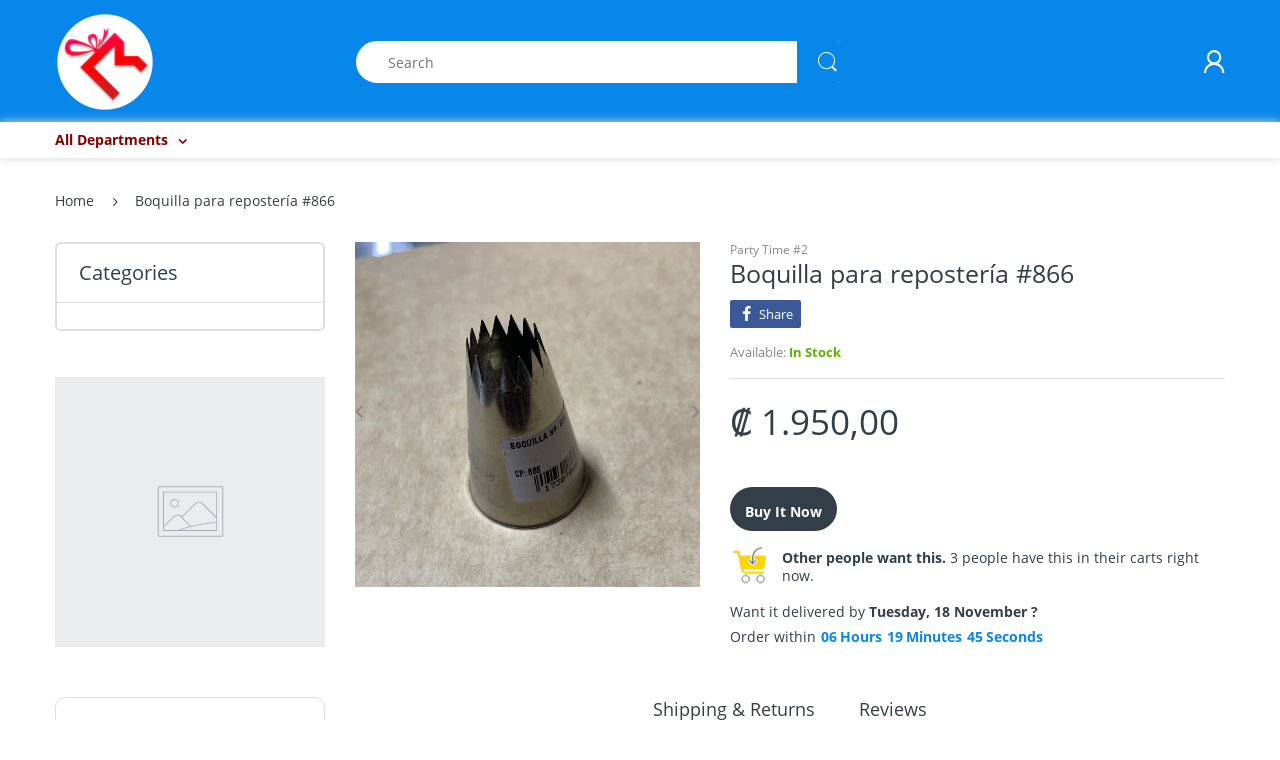

--- FILE ---
content_type: text/html; charset=utf-8
request_url: https://regaloymas.com/products/866-boquilla-para-reposteria
body_size: 21833
content:
<!doctype html>
<!--[if IE 8]><html lang="en" class="ie8 js"> <![endif]-->
<!--[if (gt IE 9)|!(IE)]><!--><html lang="en" class="js"> <!--<![endif]-->

<head>
  <meta charset="UTF-8">
  <meta http-equiv="Content-Type" content="text/html; charset=utf-8">
  <meta name="viewport" content="width=device-width, initial-scale=1, minimum-scale=1, maximum-scale=1, user-scalable=0" />
  <link rel="canonical" href="https://regaloymas.com/products/866-boquilla-para-reposteria" />
  
  <link rel="shortcut icon" href="//regaloymas.com/cdn/shop/files/logo-regalos-y-mas_32x32.png?v=1613520764" type="image/png">

  
  
  <title>Boquilla para repostería #866
    
    
    
    
    
      &ndash; Party Time #2</title>

  

  <!-- /snippets/social-meta-tags.liquid -->




<meta property="og:site_name" content="Party Time #2">
<meta property="og:url" content="https://regaloymas.com/products/866-boquilla-para-reposteria">
<meta property="og:title" content="Boquilla para repostería #866">
<meta property="og:type" content="product">
<meta property="og:description" content="Party Time #2">

  <meta property="og:price:amount" content="1.950,00">
  <meta property="og:price:currency" content="CRC">

<meta property="og:image" content="http://regaloymas.com/cdn/shop/products/image_087be9c9-f032-46ea-9848-f16908c60439_1200x1200.jpg?v=1678219453">
<meta property="og:image:secure_url" content="https://regaloymas.com/cdn/shop/products/image_087be9c9-f032-46ea-9848-f16908c60439_1200x1200.jpg?v=1678219453">


<meta name="twitter:card" content="summary_large_image">
<meta name="twitter:title" content="Boquilla para repostería #866">
<meta name="twitter:description" content="Party Time #2">

  
  <link rel="preconnect dns-prefetch" href="https://apps.arenatheme.com">
  <link rel="preconnect dns-prefetch" href="https://fonts.shopifycdn.com">
  <link rel="preconnect dns-prefetch" href="https://cdn.shopify.com">
  <link rel="preconnect dns-prefetch" href="https://v.shopify.com">
  <link rel="preconnect dns-prefetch" href="https://cdn.shopifycloud.com">
   <link rel="preconnect dns-prefetch" href="https://apps.arenatheme.com/">

  
  
  
  <!-- header-css-file  ================================================== -->
  
  
  
  <link href="//regaloymas.com/cdn/shop/t/4/assets/arenafont.css?v=3745265221917389031571970629" rel="stylesheet" type="text/css" media="all"> 

  
  
  
    <link href="//regaloymas.com/cdn/shop/t/4/assets/vendor.css?v=359484558474589141571970629" rel="stylesheet" type="text/css" media="all">
    <link href="//regaloymas.com/cdn/shop/t/4/assets/styles.scss.css?v=43253225693069750131674755828" rel="stylesheet" type="text/css" media="all">
    <link href="//regaloymas.com/cdn/shop/t/4/assets/themes.scss.css?v=70673703248566975301674755828" rel="stylesheet" type="text/css" media="all"> 
  
  
  <link href="//regaloymas.com/cdn/shop/t/4/assets/bc_wl_cp_style.scss.css?v=172879242641943902421571970629" rel="stylesheet" type="text/css" media="all" />
  <!--[if (gt IE 9)|!(IE)]><!--><script async src="//regaloymas.com/cdn/shop/t/4/assets/lazysizes.min.js?v=175437620293662084631571970598" async></script><!--<![endif]-->
  <!--[if lte IE 9]><script src="//regaloymas.com/cdn/shop/t/4/assets/lazysizes.min.js?v=175437620293662084631571970598"></script><![endif]-->
  
  
  
  
  <script type="text/javascript">
	let customerLogged = '';
	let bc_wl_cp_config = {
		// Compare Setting
		enable_compare: true,
		number_product_compare: 2,
		compare_add_class: '.add-to-compare .add-product-compare',
		compare_show_class: '.show-compare',
		compare_layout_type: 'page',
		compare_translate: {
			t_features_title: 'Features',
			t_availability_title: 'Availability',
			t_add_to_cart: 'Add to cart',
			t_view_detail: 'View',
			t_option_title: 'Options',
			t_vendor_title: 'Vendor',
			t_collection_title: 'Collection',
			t_rating_title: 'Rating',
		},
		compare_showing_option: {
			show_availability: true,
			show_option: true,
			show_vendor: true,
			show_collection: true,
			show_rating: true,
		},
		// Wishlist Setting
		enable_wishlist: true,
		number_product_wishlist: 2,
		wishlist_add_class: '.add-to-wishlist .add-product-wishlist',
		wishlist_show_class: '.show-wishlist',
      wishlist_translate: {
        login: `Please login first to use wishlist function`,
        added: `This product has already been added to wishlist`,
        limit: 'Only ${maxAllow} products allowed to add to wishlist'
      }
	}
</script>

  <script>window.performance && window.performance.mark && window.performance.mark('shopify.content_for_header.start');</script><meta id="shopify-digital-wallet" name="shopify-digital-wallet" content="/12671615076/digital_wallets/dialog">
<meta name="shopify-checkout-api-token" content="708baca24370d51621a6850c764aee2a">
<meta id="in-context-paypal-metadata" data-shop-id="12671615076" data-venmo-supported="false" data-environment="production" data-locale="en_US" data-paypal-v4="true" data-currency="CRC">
<link rel="alternate" type="application/json+oembed" href="https://regaloymas.com/products/866-boquilla-para-reposteria.oembed">
<script async="async" src="/checkouts/internal/preloads.js?locale=en-CR"></script>
<script id="shopify-features" type="application/json">{"accessToken":"708baca24370d51621a6850c764aee2a","betas":["rich-media-storefront-analytics"],"domain":"regaloymas.com","predictiveSearch":true,"shopId":12671615076,"locale":"en"}</script>
<script>var Shopify = Shopify || {};
Shopify.shop = "www-regaloymas-com.myshopify.com";
Shopify.locale = "en";
Shopify.currency = {"active":"CRC","rate":"1.0"};
Shopify.country = "CR";
Shopify.theme = {"name":"Electro - Home 01","id":78493679681,"schema_name":"Electro","schema_version":"5.0","theme_store_id":null,"role":"main"};
Shopify.theme.handle = "null";
Shopify.theme.style = {"id":null,"handle":null};
Shopify.cdnHost = "regaloymas.com/cdn";
Shopify.routes = Shopify.routes || {};
Shopify.routes.root = "/";</script>
<script type="module">!function(o){(o.Shopify=o.Shopify||{}).modules=!0}(window);</script>
<script>!function(o){function n(){var o=[];function n(){o.push(Array.prototype.slice.apply(arguments))}return n.q=o,n}var t=o.Shopify=o.Shopify||{};t.loadFeatures=n(),t.autoloadFeatures=n()}(window);</script>
<script id="shop-js-analytics" type="application/json">{"pageType":"product"}</script>
<script defer="defer" async type="module" src="//regaloymas.com/cdn/shopifycloud/shop-js/modules/v2/client.init-shop-cart-sync_COMZFrEa.en.esm.js"></script>
<script defer="defer" async type="module" src="//regaloymas.com/cdn/shopifycloud/shop-js/modules/v2/chunk.common_CdXrxk3f.esm.js"></script>
<script type="module">
  await import("//regaloymas.com/cdn/shopifycloud/shop-js/modules/v2/client.init-shop-cart-sync_COMZFrEa.en.esm.js");
await import("//regaloymas.com/cdn/shopifycloud/shop-js/modules/v2/chunk.common_CdXrxk3f.esm.js");

  window.Shopify.SignInWithShop?.initShopCartSync?.({"fedCMEnabled":true,"windoidEnabled":true});

</script>
<script id="__st">var __st={"a":12671615076,"offset":-21600,"reqid":"9e5d6c42-4d0f-4b8c-9951-660625465b25-1763106010","pageurl":"regaloymas.com\/products\/866-boquilla-para-reposteria","u":"6a80f4ea299f","p":"product","rtyp":"product","rid":4771616358484};</script>
<script>window.ShopifyPaypalV4VisibilityTracking = true;</script>
<script id="captcha-bootstrap">!function(){'use strict';const t='contact',e='account',n='new_comment',o=[[t,t],['blogs',n],['comments',n],[t,'customer']],c=[[e,'customer_login'],[e,'guest_login'],[e,'recover_customer_password'],[e,'create_customer']],r=t=>t.map((([t,e])=>`form[action*='/${t}']:not([data-nocaptcha='true']) input[name='form_type'][value='${e}']`)).join(','),a=t=>()=>t?[...document.querySelectorAll(t)].map((t=>t.form)):[];function s(){const t=[...o],e=r(t);return a(e)}const i='password',u='form_key',d=['recaptcha-v3-token','g-recaptcha-response','h-captcha-response',i],f=()=>{try{return window.sessionStorage}catch{return}},m='__shopify_v',_=t=>t.elements[u];function p(t,e,n=!1){try{const o=window.sessionStorage,c=JSON.parse(o.getItem(e)),{data:r}=function(t){const{data:e,action:n}=t;return t[m]||n?{data:e,action:n}:{data:t,action:n}}(c);for(const[e,n]of Object.entries(r))t.elements[e]&&(t.elements[e].value=n);n&&o.removeItem(e)}catch(o){console.error('form repopulation failed',{error:o})}}const l='form_type',E='cptcha';function T(t){t.dataset[E]=!0}const w=window,h=w.document,L='Shopify',v='ce_forms',y='captcha';let A=!1;((t,e)=>{const n=(g='f06e6c50-85a8-45c8-87d0-21a2b65856fe',I='https://cdn.shopify.com/shopifycloud/storefront-forms-hcaptcha/ce_storefront_forms_captcha_hcaptcha.v1.5.2.iife.js',D={infoText:'Protected by hCaptcha',privacyText:'Privacy',termsText:'Terms'},(t,e,n)=>{const o=w[L][v],c=o.bindForm;if(c)return c(t,g,e,D).then(n);var r;o.q.push([[t,g,e,D],n]),r=I,A||(h.body.append(Object.assign(h.createElement('script'),{id:'captcha-provider',async:!0,src:r})),A=!0)});var g,I,D;w[L]=w[L]||{},w[L][v]=w[L][v]||{},w[L][v].q=[],w[L][y]=w[L][y]||{},w[L][y].protect=function(t,e){n(t,void 0,e),T(t)},Object.freeze(w[L][y]),function(t,e,n,w,h,L){const[v,y,A,g]=function(t,e,n){const i=e?o:[],u=t?c:[],d=[...i,...u],f=r(d),m=r(i),_=r(d.filter((([t,e])=>n.includes(e))));return[a(f),a(m),a(_),s()]}(w,h,L),I=t=>{const e=t.target;return e instanceof HTMLFormElement?e:e&&e.form},D=t=>v().includes(t);t.addEventListener('submit',(t=>{const e=I(t);if(!e)return;const n=D(e)&&!e.dataset.hcaptchaBound&&!e.dataset.recaptchaBound,o=_(e),c=g().includes(e)&&(!o||!o.value);(n||c)&&t.preventDefault(),c&&!n&&(function(t){try{if(!f())return;!function(t){const e=f();if(!e)return;const n=_(t);if(!n)return;const o=n.value;o&&e.removeItem(o)}(t);const e=Array.from(Array(32),(()=>Math.random().toString(36)[2])).join('');!function(t,e){_(t)||t.append(Object.assign(document.createElement('input'),{type:'hidden',name:u})),t.elements[u].value=e}(t,e),function(t,e){const n=f();if(!n)return;const o=[...t.querySelectorAll(`input[type='${i}']`)].map((({name:t})=>t)),c=[...d,...o],r={};for(const[a,s]of new FormData(t).entries())c.includes(a)||(r[a]=s);n.setItem(e,JSON.stringify({[m]:1,action:t.action,data:r}))}(t,e)}catch(e){console.error('failed to persist form',e)}}(e),e.submit())}));const S=(t,e)=>{t&&!t.dataset[E]&&(n(t,e.some((e=>e===t))),T(t))};for(const o of['focusin','change'])t.addEventListener(o,(t=>{const e=I(t);D(e)&&S(e,y())}));const B=e.get('form_key'),M=e.get(l),P=B&&M;t.addEventListener('DOMContentLoaded',(()=>{const t=y();if(P)for(const e of t)e.elements[l].value===M&&p(e,B);[...new Set([...A(),...v().filter((t=>'true'===t.dataset.shopifyCaptcha))])].forEach((e=>S(e,t)))}))}(h,new URLSearchParams(w.location.search),n,t,e,['guest_login'])})(!0,!0)}();</script>
<script integrity="sha256-52AcMU7V7pcBOXWImdc/TAGTFKeNjmkeM1Pvks/DTgc=" data-source-attribution="shopify.loadfeatures" defer="defer" src="//regaloymas.com/cdn/shopifycloud/storefront/assets/storefront/load_feature-81c60534.js" crossorigin="anonymous"></script>
<script data-source-attribution="shopify.dynamic_checkout.dynamic.init">var Shopify=Shopify||{};Shopify.PaymentButton=Shopify.PaymentButton||{isStorefrontPortableWallets:!0,init:function(){window.Shopify.PaymentButton.init=function(){};var t=document.createElement("script");t.src="https://regaloymas.com/cdn/shopifycloud/portable-wallets/latest/portable-wallets.en.js",t.type="module",document.head.appendChild(t)}};
</script>
<script data-source-attribution="shopify.dynamic_checkout.buyer_consent">
  function portableWalletsHideBuyerConsent(e){var t=document.getElementById("shopify-buyer-consent"),n=document.getElementById("shopify-subscription-policy-button");t&&n&&(t.classList.add("hidden"),t.setAttribute("aria-hidden","true"),n.removeEventListener("click",e))}function portableWalletsShowBuyerConsent(e){var t=document.getElementById("shopify-buyer-consent"),n=document.getElementById("shopify-subscription-policy-button");t&&n&&(t.classList.remove("hidden"),t.removeAttribute("aria-hidden"),n.addEventListener("click",e))}window.Shopify?.PaymentButton&&(window.Shopify.PaymentButton.hideBuyerConsent=portableWalletsHideBuyerConsent,window.Shopify.PaymentButton.showBuyerConsent=portableWalletsShowBuyerConsent);
</script>
<script>
  function portableWalletsCleanup(e){e&&e.src&&console.error("Failed to load portable wallets script "+e.src);var t=document.querySelectorAll("shopify-accelerated-checkout .shopify-payment-button__skeleton, shopify-accelerated-checkout-cart .wallet-cart-button__skeleton"),e=document.getElementById("shopify-buyer-consent");for(let e=0;e<t.length;e++)t[e].remove();e&&e.remove()}function portableWalletsNotLoadedAsModule(e){e instanceof ErrorEvent&&"string"==typeof e.message&&e.message.includes("import.meta")&&"string"==typeof e.filename&&e.filename.includes("portable-wallets")&&(window.removeEventListener("error",portableWalletsNotLoadedAsModule),window.Shopify.PaymentButton.failedToLoad=e,"loading"===document.readyState?document.addEventListener("DOMContentLoaded",window.Shopify.PaymentButton.init):window.Shopify.PaymentButton.init())}window.addEventListener("error",portableWalletsNotLoadedAsModule);
</script>

<script type="module" src="https://regaloymas.com/cdn/shopifycloud/portable-wallets/latest/portable-wallets.en.js" onError="portableWalletsCleanup(this)" crossorigin="anonymous"></script>
<script nomodule>
  document.addEventListener("DOMContentLoaded", portableWalletsCleanup);
</script>

<link id="shopify-accelerated-checkout-styles" rel="stylesheet" media="screen" href="https://regaloymas.com/cdn/shopifycloud/portable-wallets/latest/accelerated-checkout-backwards-compat.css" crossorigin="anonymous">
<style id="shopify-accelerated-checkout-cart">
        #shopify-buyer-consent {
  margin-top: 1em;
  display: inline-block;
  width: 100%;
}

#shopify-buyer-consent.hidden {
  display: none;
}

#shopify-subscription-policy-button {
  background: none;
  border: none;
  padding: 0;
  text-decoration: underline;
  font-size: inherit;
  cursor: pointer;
}

#shopify-subscription-policy-button::before {
  box-shadow: none;
}

      </style>

<script>window.performance && window.performance.mark && window.performance.mark('shopify.content_for_header.end');</script>

  
<link type="text/css" rel="stylesheet" charset="UTF-8" href="https://stackpath.bootstrapcdn.com/font-awesome/4.7.0/css/font-awesome.min.css">
<link href="https://monorail-edge.shopifysvc.com" rel="dns-prefetch">
<script>(function(){if ("sendBeacon" in navigator && "performance" in window) {try {var session_token_from_headers = performance.getEntriesByType('navigation')[0].serverTiming.find(x => x.name == '_s').description;} catch {var session_token_from_headers = undefined;}var session_cookie_matches = document.cookie.match(/_shopify_s=([^;]*)/);var session_token_from_cookie = session_cookie_matches && session_cookie_matches.length === 2 ? session_cookie_matches[1] : "";var session_token = session_token_from_headers || session_token_from_cookie || "";function handle_abandonment_event(e) {var entries = performance.getEntries().filter(function(entry) {return /monorail-edge.shopifysvc.com/.test(entry.name);});if (!window.abandonment_tracked && entries.length === 0) {window.abandonment_tracked = true;var currentMs = Date.now();var navigation_start = performance.timing.navigationStart;var payload = {shop_id: 12671615076,url: window.location.href,navigation_start,duration: currentMs - navigation_start,session_token,page_type: "product"};window.navigator.sendBeacon("https://monorail-edge.shopifysvc.com/v1/produce", JSON.stringify({schema_id: "online_store_buyer_site_abandonment/1.1",payload: payload,metadata: {event_created_at_ms: currentMs,event_sent_at_ms: currentMs}}));}}window.addEventListener('pagehide', handle_abandonment_event);}}());</script>
<script id="web-pixels-manager-setup">(function e(e,d,r,n,o){if(void 0===o&&(o={}),!Boolean(null===(a=null===(i=window.Shopify)||void 0===i?void 0:i.analytics)||void 0===a?void 0:a.replayQueue)){var i,a;window.Shopify=window.Shopify||{};var t=window.Shopify;t.analytics=t.analytics||{};var s=t.analytics;s.replayQueue=[],s.publish=function(e,d,r){return s.replayQueue.push([e,d,r]),!0};try{self.performance.mark("wpm:start")}catch(e){}var l=function(){var e={modern:/Edge?\/(1{2}[4-9]|1[2-9]\d|[2-9]\d{2}|\d{4,})\.\d+(\.\d+|)|Firefox\/(1{2}[4-9]|1[2-9]\d|[2-9]\d{2}|\d{4,})\.\d+(\.\d+|)|Chrom(ium|e)\/(9{2}|\d{3,})\.\d+(\.\d+|)|(Maci|X1{2}).+ Version\/(15\.\d+|(1[6-9]|[2-9]\d|\d{3,})\.\d+)([,.]\d+|)( \(\w+\)|)( Mobile\/\w+|) Safari\/|Chrome.+OPR\/(9{2}|\d{3,})\.\d+\.\d+|(CPU[ +]OS|iPhone[ +]OS|CPU[ +]iPhone|CPU IPhone OS|CPU iPad OS)[ +]+(15[._]\d+|(1[6-9]|[2-9]\d|\d{3,})[._]\d+)([._]\d+|)|Android:?[ /-](13[3-9]|1[4-9]\d|[2-9]\d{2}|\d{4,})(\.\d+|)(\.\d+|)|Android.+Firefox\/(13[5-9]|1[4-9]\d|[2-9]\d{2}|\d{4,})\.\d+(\.\d+|)|Android.+Chrom(ium|e)\/(13[3-9]|1[4-9]\d|[2-9]\d{2}|\d{4,})\.\d+(\.\d+|)|SamsungBrowser\/([2-9]\d|\d{3,})\.\d+/,legacy:/Edge?\/(1[6-9]|[2-9]\d|\d{3,})\.\d+(\.\d+|)|Firefox\/(5[4-9]|[6-9]\d|\d{3,})\.\d+(\.\d+|)|Chrom(ium|e)\/(5[1-9]|[6-9]\d|\d{3,})\.\d+(\.\d+|)([\d.]+$|.*Safari\/(?![\d.]+ Edge\/[\d.]+$))|(Maci|X1{2}).+ Version\/(10\.\d+|(1[1-9]|[2-9]\d|\d{3,})\.\d+)([,.]\d+|)( \(\w+\)|)( Mobile\/\w+|) Safari\/|Chrome.+OPR\/(3[89]|[4-9]\d|\d{3,})\.\d+\.\d+|(CPU[ +]OS|iPhone[ +]OS|CPU[ +]iPhone|CPU IPhone OS|CPU iPad OS)[ +]+(10[._]\d+|(1[1-9]|[2-9]\d|\d{3,})[._]\d+)([._]\d+|)|Android:?[ /-](13[3-9]|1[4-9]\d|[2-9]\d{2}|\d{4,})(\.\d+|)(\.\d+|)|Mobile Safari.+OPR\/([89]\d|\d{3,})\.\d+\.\d+|Android.+Firefox\/(13[5-9]|1[4-9]\d|[2-9]\d{2}|\d{4,})\.\d+(\.\d+|)|Android.+Chrom(ium|e)\/(13[3-9]|1[4-9]\d|[2-9]\d{2}|\d{4,})\.\d+(\.\d+|)|Android.+(UC? ?Browser|UCWEB|U3)[ /]?(15\.([5-9]|\d{2,})|(1[6-9]|[2-9]\d|\d{3,})\.\d+)\.\d+|SamsungBrowser\/(5\.\d+|([6-9]|\d{2,})\.\d+)|Android.+MQ{2}Browser\/(14(\.(9|\d{2,})|)|(1[5-9]|[2-9]\d|\d{3,})(\.\d+|))(\.\d+|)|K[Aa][Ii]OS\/(3\.\d+|([4-9]|\d{2,})\.\d+)(\.\d+|)/},d=e.modern,r=e.legacy,n=navigator.userAgent;return n.match(d)?"modern":n.match(r)?"legacy":"unknown"}(),u="modern"===l?"modern":"legacy",c=(null!=n?n:{modern:"",legacy:""})[u],f=function(e){return[e.baseUrl,"/wpm","/b",e.hashVersion,"modern"===e.buildTarget?"m":"l",".js"].join("")}({baseUrl:d,hashVersion:r,buildTarget:u}),m=function(e){var d=e.version,r=e.bundleTarget,n=e.surface,o=e.pageUrl,i=e.monorailEndpoint;return{emit:function(e){var a=e.status,t=e.errorMsg,s=(new Date).getTime(),l=JSON.stringify({metadata:{event_sent_at_ms:s},events:[{schema_id:"web_pixels_manager_load/3.1",payload:{version:d,bundle_target:r,page_url:o,status:a,surface:n,error_msg:t},metadata:{event_created_at_ms:s}}]});if(!i)return console&&console.warn&&console.warn("[Web Pixels Manager] No Monorail endpoint provided, skipping logging."),!1;try{return self.navigator.sendBeacon.bind(self.navigator)(i,l)}catch(e){}var u=new XMLHttpRequest;try{return u.open("POST",i,!0),u.setRequestHeader("Content-Type","text/plain"),u.send(l),!0}catch(e){return console&&console.warn&&console.warn("[Web Pixels Manager] Got an unhandled error while logging to Monorail."),!1}}}}({version:r,bundleTarget:l,surface:e.surface,pageUrl:self.location.href,monorailEndpoint:e.monorailEndpoint});try{o.browserTarget=l,function(e){var d=e.src,r=e.async,n=void 0===r||r,o=e.onload,i=e.onerror,a=e.sri,t=e.scriptDataAttributes,s=void 0===t?{}:t,l=document.createElement("script"),u=document.querySelector("head"),c=document.querySelector("body");if(l.async=n,l.src=d,a&&(l.integrity=a,l.crossOrigin="anonymous"),s)for(var f in s)if(Object.prototype.hasOwnProperty.call(s,f))try{l.dataset[f]=s[f]}catch(e){}if(o&&l.addEventListener("load",o),i&&l.addEventListener("error",i),u)u.appendChild(l);else{if(!c)throw new Error("Did not find a head or body element to append the script");c.appendChild(l)}}({src:f,async:!0,onload:function(){if(!function(){var e,d;return Boolean(null===(d=null===(e=window.Shopify)||void 0===e?void 0:e.analytics)||void 0===d?void 0:d.initialized)}()){var d=window.webPixelsManager.init(e)||void 0;if(d){var r=window.Shopify.analytics;r.replayQueue.forEach((function(e){var r=e[0],n=e[1],o=e[2];d.publishCustomEvent(r,n,o)})),r.replayQueue=[],r.publish=d.publishCustomEvent,r.visitor=d.visitor,r.initialized=!0}}},onerror:function(){return m.emit({status:"failed",errorMsg:"".concat(f," has failed to load")})},sri:function(e){var d=/^sha384-[A-Za-z0-9+/=]+$/;return"string"==typeof e&&d.test(e)}(c)?c:"",scriptDataAttributes:o}),m.emit({status:"loading"})}catch(e){m.emit({status:"failed",errorMsg:(null==e?void 0:e.message)||"Unknown error"})}}})({shopId: 12671615076,storefrontBaseUrl: "https://regaloymas.com",extensionsBaseUrl: "https://extensions.shopifycdn.com/cdn/shopifycloud/web-pixels-manager",monorailEndpoint: "https://monorail-edge.shopifysvc.com/unstable/produce_batch",surface: "storefront-renderer",enabledBetaFlags: ["2dca8a86"],webPixelsConfigList: [{"id":"208830703","configuration":"{\"pixel_id\":\"415732559331257\",\"pixel_type\":\"facebook_pixel\",\"metaapp_system_user_token\":\"-\"}","eventPayloadVersion":"v1","runtimeContext":"OPEN","scriptVersion":"ca16bc87fe92b6042fbaa3acc2fbdaa6","type":"APP","apiClientId":2329312,"privacyPurposes":["ANALYTICS","MARKETING","SALE_OF_DATA"],"dataSharingAdjustments":{"protectedCustomerApprovalScopes":["read_customer_address","read_customer_email","read_customer_name","read_customer_personal_data","read_customer_phone"]}},{"id":"71827695","eventPayloadVersion":"v1","runtimeContext":"LAX","scriptVersion":"1","type":"CUSTOM","privacyPurposes":["MARKETING"],"name":"Meta pixel (migrated)"},{"id":"shopify-app-pixel","configuration":"{}","eventPayloadVersion":"v1","runtimeContext":"STRICT","scriptVersion":"0450","apiClientId":"shopify-pixel","type":"APP","privacyPurposes":["ANALYTICS","MARKETING"]},{"id":"shopify-custom-pixel","eventPayloadVersion":"v1","runtimeContext":"LAX","scriptVersion":"0450","apiClientId":"shopify-pixel","type":"CUSTOM","privacyPurposes":["ANALYTICS","MARKETING"]}],isMerchantRequest: false,initData: {"shop":{"name":"Party Time #2","paymentSettings":{"currencyCode":"CRC"},"myshopifyDomain":"www-regaloymas-com.myshopify.com","countryCode":"CR","storefrontUrl":"https:\/\/regaloymas.com"},"customer":null,"cart":null,"checkout":null,"productVariants":[{"price":{"amount":1950.0,"currencyCode":"CRC"},"product":{"title":"Boquilla para repostería #866","vendor":"Party Time #2","id":"4771616358484","untranslatedTitle":"Boquilla para repostería #866","url":"\/products\/866-boquilla-para-reposteria","type":""},"id":"32872624652372","image":{"src":"\/\/regaloymas.com\/cdn\/shop\/products\/image_087be9c9-f032-46ea-9848-f16908c60439.jpg?v=1678219453"},"sku":"","title":"Default Title","untranslatedTitle":"Default Title"}],"purchasingCompany":null},},"https://regaloymas.com/cdn","ae1676cfwd2530674p4253c800m34e853cb",{"modern":"","legacy":""},{"shopId":"12671615076","storefrontBaseUrl":"https:\/\/regaloymas.com","extensionBaseUrl":"https:\/\/extensions.shopifycdn.com\/cdn\/shopifycloud\/web-pixels-manager","surface":"storefront-renderer","enabledBetaFlags":"[\"2dca8a86\"]","isMerchantRequest":"false","hashVersion":"ae1676cfwd2530674p4253c800m34e853cb","publish":"custom","events":"[[\"page_viewed\",{}],[\"product_viewed\",{\"productVariant\":{\"price\":{\"amount\":1950.0,\"currencyCode\":\"CRC\"},\"product\":{\"title\":\"Boquilla para repostería #866\",\"vendor\":\"Party Time #2\",\"id\":\"4771616358484\",\"untranslatedTitle\":\"Boquilla para repostería #866\",\"url\":\"\/products\/866-boquilla-para-reposteria\",\"type\":\"\"},\"id\":\"32872624652372\",\"image\":{\"src\":\"\/\/regaloymas.com\/cdn\/shop\/products\/image_087be9c9-f032-46ea-9848-f16908c60439.jpg?v=1678219453\"},\"sku\":\"\",\"title\":\"Default Title\",\"untranslatedTitle\":\"Default Title\"}}]]"});</script><script>
  window.ShopifyAnalytics = window.ShopifyAnalytics || {};
  window.ShopifyAnalytics.meta = window.ShopifyAnalytics.meta || {};
  window.ShopifyAnalytics.meta.currency = 'CRC';
  var meta = {"product":{"id":4771616358484,"gid":"gid:\/\/shopify\/Product\/4771616358484","vendor":"Party Time #2","type":"","variants":[{"id":32872624652372,"price":195000,"name":"Boquilla para repostería #866","public_title":null,"sku":""}],"remote":false},"page":{"pageType":"product","resourceType":"product","resourceId":4771616358484}};
  for (var attr in meta) {
    window.ShopifyAnalytics.meta[attr] = meta[attr];
  }
</script>
<script class="analytics">
  (function () {
    var customDocumentWrite = function(content) {
      var jquery = null;

      if (window.jQuery) {
        jquery = window.jQuery;
      } else if (window.Checkout && window.Checkout.$) {
        jquery = window.Checkout.$;
      }

      if (jquery) {
        jquery('body').append(content);
      }
    };

    var hasLoggedConversion = function(token) {
      if (token) {
        return document.cookie.indexOf('loggedConversion=' + token) !== -1;
      }
      return false;
    }

    var setCookieIfConversion = function(token) {
      if (token) {
        var twoMonthsFromNow = new Date(Date.now());
        twoMonthsFromNow.setMonth(twoMonthsFromNow.getMonth() + 2);

        document.cookie = 'loggedConversion=' + token + '; expires=' + twoMonthsFromNow;
      }
    }

    var trekkie = window.ShopifyAnalytics.lib = window.trekkie = window.trekkie || [];
    if (trekkie.integrations) {
      return;
    }
    trekkie.methods = [
      'identify',
      'page',
      'ready',
      'track',
      'trackForm',
      'trackLink'
    ];
    trekkie.factory = function(method) {
      return function() {
        var args = Array.prototype.slice.call(arguments);
        args.unshift(method);
        trekkie.push(args);
        return trekkie;
      };
    };
    for (var i = 0; i < trekkie.methods.length; i++) {
      var key = trekkie.methods[i];
      trekkie[key] = trekkie.factory(key);
    }
    trekkie.load = function(config) {
      trekkie.config = config || {};
      trekkie.config.initialDocumentCookie = document.cookie;
      var first = document.getElementsByTagName('script')[0];
      var script = document.createElement('script');
      script.type = 'text/javascript';
      script.onerror = function(e) {
        var scriptFallback = document.createElement('script');
        scriptFallback.type = 'text/javascript';
        scriptFallback.onerror = function(error) {
                var Monorail = {
      produce: function produce(monorailDomain, schemaId, payload) {
        var currentMs = new Date().getTime();
        var event = {
          schema_id: schemaId,
          payload: payload,
          metadata: {
            event_created_at_ms: currentMs,
            event_sent_at_ms: currentMs
          }
        };
        return Monorail.sendRequest("https://" + monorailDomain + "/v1/produce", JSON.stringify(event));
      },
      sendRequest: function sendRequest(endpointUrl, payload) {
        // Try the sendBeacon API
        if (window && window.navigator && typeof window.navigator.sendBeacon === 'function' && typeof window.Blob === 'function' && !Monorail.isIos12()) {
          var blobData = new window.Blob([payload], {
            type: 'text/plain'
          });

          if (window.navigator.sendBeacon(endpointUrl, blobData)) {
            return true;
          } // sendBeacon was not successful

        } // XHR beacon

        var xhr = new XMLHttpRequest();

        try {
          xhr.open('POST', endpointUrl);
          xhr.setRequestHeader('Content-Type', 'text/plain');
          xhr.send(payload);
        } catch (e) {
          console.log(e);
        }

        return false;
      },
      isIos12: function isIos12() {
        return window.navigator.userAgent.lastIndexOf('iPhone; CPU iPhone OS 12_') !== -1 || window.navigator.userAgent.lastIndexOf('iPad; CPU OS 12_') !== -1;
      }
    };
    Monorail.produce('monorail-edge.shopifysvc.com',
      'trekkie_storefront_load_errors/1.1',
      {shop_id: 12671615076,
      theme_id: 78493679681,
      app_name: "storefront",
      context_url: window.location.href,
      source_url: "//regaloymas.com/cdn/s/trekkie.storefront.308893168db1679b4a9f8a086857af995740364f.min.js"});

        };
        scriptFallback.async = true;
        scriptFallback.src = '//regaloymas.com/cdn/s/trekkie.storefront.308893168db1679b4a9f8a086857af995740364f.min.js';
        first.parentNode.insertBefore(scriptFallback, first);
      };
      script.async = true;
      script.src = '//regaloymas.com/cdn/s/trekkie.storefront.308893168db1679b4a9f8a086857af995740364f.min.js';
      first.parentNode.insertBefore(script, first);
    };
    trekkie.load(
      {"Trekkie":{"appName":"storefront","development":false,"defaultAttributes":{"shopId":12671615076,"isMerchantRequest":null,"themeId":78493679681,"themeCityHash":"17082925439864809941","contentLanguage":"en","currency":"CRC","eventMetadataId":"2d7eecf6-4f61-47f5-8568-54711e92e2a1"},"isServerSideCookieWritingEnabled":true,"monorailRegion":"shop_domain","enabledBetaFlags":["f0df213a"]},"Session Attribution":{},"S2S":{"facebookCapiEnabled":true,"source":"trekkie-storefront-renderer","apiClientId":580111}}
    );

    var loaded = false;
    trekkie.ready(function() {
      if (loaded) return;
      loaded = true;

      window.ShopifyAnalytics.lib = window.trekkie;

      var originalDocumentWrite = document.write;
      document.write = customDocumentWrite;
      try { window.ShopifyAnalytics.merchantGoogleAnalytics.call(this); } catch(error) {};
      document.write = originalDocumentWrite;

      window.ShopifyAnalytics.lib.page(null,{"pageType":"product","resourceType":"product","resourceId":4771616358484,"shopifyEmitted":true});

      var match = window.location.pathname.match(/checkouts\/(.+)\/(thank_you|post_purchase)/)
      var token = match? match[1]: undefined;
      if (!hasLoggedConversion(token)) {
        setCookieIfConversion(token);
        window.ShopifyAnalytics.lib.track("Viewed Product",{"currency":"CRC","variantId":32872624652372,"productId":4771616358484,"productGid":"gid:\/\/shopify\/Product\/4771616358484","name":"Boquilla para repostería #866","price":"1950.00","sku":"","brand":"Party Time #2","variant":null,"category":"","nonInteraction":true,"remote":false},undefined,undefined,{"shopifyEmitted":true});
      window.ShopifyAnalytics.lib.track("monorail:\/\/trekkie_storefront_viewed_product\/1.1",{"currency":"CRC","variantId":32872624652372,"productId":4771616358484,"productGid":"gid:\/\/shopify\/Product\/4771616358484","name":"Boquilla para repostería #866","price":"1950.00","sku":"","brand":"Party Time #2","variant":null,"category":"","nonInteraction":true,"remote":false,"referer":"https:\/\/regaloymas.com\/products\/866-boquilla-para-reposteria"});
      }
    });


        var eventsListenerScript = document.createElement('script');
        eventsListenerScript.async = true;
        eventsListenerScript.src = "//regaloymas.com/cdn/shopifycloud/storefront/assets/shop_events_listener-3da45d37.js";
        document.getElementsByTagName('head')[0].appendChild(eventsListenerScript);

})();</script>
<script
  defer
  src="https://regaloymas.com/cdn/shopifycloud/perf-kit/shopify-perf-kit-2.1.2.min.js"
  data-application="storefront-renderer"
  data-shop-id="12671615076"
  data-render-region="gcp-us-central1"
  data-page-type="product"
  data-theme-instance-id="78493679681"
  data-theme-name="Electro"
  data-theme-version="5.0"
  data-monorail-region="shop_domain"
  data-resource-timing-sampling-rate="10"
  data-shs="true"
  data-shs-beacon="true"
  data-shs-export-with-fetch="true"
  data-shs-logs-sample-rate="1"
></script>
</head>

<body  data-rtl="false" class="templateProduct mobile-bar-outside as-default-theme category-mode-true cata-grid-4 lazy-loading-img">

  <script crossorigin="anonymous" src="//regaloymas.com/cdn/shop/t/4/assets/jquery-1.11.0.min.js?v=32429939570317075851571970596"></script>
  
  
  
  
    <script crossorigin="anonymous" src="//regaloymas.com/cdn/shop/t/4/assets/bootstrap.4x.min.js?v=55775759557517144211571970592" defer></script>
  
    <script crossorigin="anonymous" src="//regaloymas.com/cdn/shopifycloud/storefront/assets/themes_support/api.jquery-7ab1a3a4.js" defer></script>
 
  
  
  
  
  
  
  
  
  
  
  
  
  
  
  <div class="boxed-wrapper mode-color " data-cart-style="sidebar" data-redirect="false" data-ajax-cart="false">
    
    <div class="new-loading"></div>
    
    <div id="page-body" class=" breadcrumb-color wide">
      
      <div class="header-department">
        
        <div id="shopify-section-header" class="shopify-section"><header class="header-content" data-stick="false" data-stickymobile="false">

  <div class="header-container layout-boxed style-5" data-style="5">
    
    
      <ul class="main-nav fix-vertical-left-column hide"> 
        
          




 
 
 






























  
	

    

	
      <li class="dropdown">
  <div class="dropdown-inner">
    <a href="/collections/maquillaje" class="dropdown-link">
      

      <span>Maquillaje</span>

      
      
    </a>
    <span class="expand"></span>
  </div>

  <ul class="dropdown-menu">
    
      



  <li><a tabindex="-1" href="/collections/amor-us"><span>Amor Us</span></a></li>



    
      



  <li><a tabindex="-1" href="/collections/amuse-cosmetics"><span>Amuse</span></a></li>



    
      



  <li><a tabindex="-1" href="/collections/apple-cosmetics"><span>Apple</span></a></li>



    
      



  <li><a tabindex="-1" href="/collections/beauty-creations"><span>Beauty Creations</span></a></li>



    
      



  <li><a tabindex="-1" href="/collections/celavi"><span>Celavi</span></a></li>



    
      



  <li><a tabindex="-1" href="/collections/cover-girl"><span>Covergirl</span></a></li>



    
      



  <li><a tabindex="-1" href="/collections/e-l-f"><span>e.l.f.</span></a></li>



    
      



  <li><a tabindex="-1" href="/collections/fakeface"><span>FakeFace</span></a></li>



    
      



  <li><a tabindex="-1" href="/collections/kiss-beauty"><span>Kiss Beauty</span></a></li>



    
      



  <li><a tabindex="-1" href="/collections/loreal"><span>L'Oreal</span></a></li>



    
      



  <li><a tabindex="-1" href="/collections/maybelline"><span>Maybelline</span></a></li>



    
      



  <li><a tabindex="-1" href="/collections/nailen"><span>Nailen</span></a></li>



    
      



  <li><a tabindex="-1" href="/collections/profusion"><span>Profusion</span></a></li>



    
      



  <li><a tabindex="-1" href="/collections/revlon"><span>Revlon</span></a></li>



    
      



  <li><a tabindex="-1" href="/collections/vogue-maquillaje"><span>Vogue</span></a></li>



    
      



  <li><a tabindex="-1" href="/collections/wendy"><span>Wendy</span></a></li>



    
      



  <li><a tabindex="-1" href="/collections/brochas"><span>Brochas</span></a></li>



    
  </ul>
</li>
	  

  



        
          




 
 
 






























  
	

    

	
      <li class="dropdown">
  <div class="dropdown-inner">
    <a href="/collections/unas" class="dropdown-link">
      

      <span>Uñas</span>

      
      
    </a>
    <span class="expand"></span>
  </div>

  <ul class="dropdown-menu">
    
      



  <li><a tabindex="-1" href="/collections/adoro"><span>Adoro</span></a></li>



    
      



  <li><a tabindex="-1" href="/collections/lamparas-para-unas"><span>Lámparas</span></a></li>



    
      



  <li><a tabindex="-1" href="/collections/mia-secret"><span>Mia Secret</span></a></li>



    
      



  <li><a tabindex="-1" href="/collections/mc-nails"><span>MC Nails</span></a></li>



    
      



  <li><a tabindex="-1" href="/collections/vogue"><span>Vogue</span></a></li>



    
  </ul>
</li>
	  

  



        
          




 
 
 






























  
	

    

	
      <li class="dropdown">
  <div class="dropdown-inner">
    <a href="/collections/cocina-y-tips" class="dropdown-link">
      

      <span>Cocina y Tips</span>

      
      
    </a>
    <span class="expand"></span>
  </div>

  <ul class="dropdown-menu">
    
      



  <li><a tabindex="-1" href="/collections/boquillas"><span>Boquillas</span></a></li>



    
      



  <li><a tabindex="-1" href="/collections/colorantes"><span>Colorante</span></a></li>



    
      



  <li><a tabindex="-1" href="/collections/confitura"><span>Confitura</span></a></li>



    
      



  <li><a tabindex="-1" href="/collections/esencias"><span>Esencias</span></a></li>



    
      



  <li><a tabindex="-1" href="/collections/moldes"><span>Moldes</span></a></li>



    
  </ul>
</li>
	  

  



        
          




 
 
 






























  
	

    

	
      <li class="dropdown">
  <div class="dropdown-inner">
    <a href="/collections/detalles" class="dropdown-link">
      

      <span>Detalles</span>

      
      
    </a>
    <span class="expand"></span>
  </div>

  <ul class="dropdown-menu">
    
      



  <li><a tabindex="-1" href="/collections/almohadas"><span>Almohadas</span></a></li>



    
      



  <li><a tabindex="-1" href="/collections/medias"><span>Medias</span></a></li>



    
      



  <li><a tabindex="-1" href="/collections/pantuflas"><span>Pantuflas</span></a></li>



    
      



  <li><a tabindex="-1" href="/collections/peluche"><span>Peluches</span></a></li>



    
  </ul>
</li>
	  

  



        
          




 
 
 






























  
	

    

	
      <li class="dropdown">
  <div class="dropdown-inner">
    <a href="/collections/smoke-shop" class="dropdown-link">
      

      <span>Smoke Shop</span>

      
      
    </a>
    <span class="expand"></span>
  </div>

  <ul class="dropdown-menu">
    
      



  <li><a tabindex="-1" href="/collections/bongs"><span>Bong</span></a></li>



    
      



  <li><a tabindex="-1" href="/products/nectar-collector"><span>Nectar Collector</span></a></li>



    
      



  <li><a tabindex="-1" href="/collections/picadoras"><span>Picadoras</span></a></li>



    
      



  <li><a tabindex="-1" href="/collections/pipas"><span>Pipas</span></a></li>



    
  </ul>
</li>
	  

  



        
          




 
 
 






























  
	

    

	
      <li class="dropdown">
  <div class="dropdown-inner">
    <a href="/collections/cremas-y-aguas" class="dropdown-link">
      

      <span>Perfumeria</span>

      
      
    </a>
    <span class="expand"></span>
  </div>

  <ul class="dropdown-menu">
    
      



  <li><a tabindex="-1" href="/collections/bath-and-body-works"><span>Bath and Body Works</span></a></li>



    
      



  <li><a tabindex="-1" href="/collections/victorias-secret"><span>Victoria's Secret</span></a></li>



    
  </ul>
</li>
	  

  



        
          




 
 
 






























  
	

    

	
      <li class="dropdown">
  <div class="dropdown-inner">
    <a href="/collections/juguetes" class="dropdown-link">
      

      <span>Juguetes</span>

      
      
    </a>
    <span class="expand"></span>
  </div>

  <ul class="dropdown-menu">
    
      



  <li><a tabindex="-1" href="/collections/cogo"><span>Cogo</span></a></li>



    
      



  <li><a tabindex="-1" href="/collections/disney"><span>Disney</span></a></li>



    
      



  <li><a tabindex="-1" href="/collections/fisher-price"><span>Fisher Price</span></a></li>



    
      



  <li><a tabindex="-1" href="/collections/legos"><span>Lego</span></a></li>



    
      



  <li><a tabindex="-1" href="/collections/nerf"><span>Nerf</span></a></li>



    
      



  <li><a tabindex="-1" href="/collections/play-doh"><span>Play-Doh</span></a></li>



    
  </ul>
</li>
	  

  



        
      </ul>
    

    
          <div class="header-main">
  <div class="container">
    <div class="table-row">
      
      <div class="navbar navbar-responsive-menu d-lg-none">
        <div class="responsive-menu">
          <span class="bar"></span>
          <span class="bar"></span>
          <span class="bar"></span>
        </div>
      </div>
      
      
  
  
  

  <div class="m-cart-icon cart-target d-lg-none">
    
    <a href="/cart" class="mobile-basket" title="cart">
      
        <i class="demo-icon icon-electro-cart-icon"></i>

      

      <span class="number"><span class="n-item">0</span></span>
    </a>
    
  </div>

      <div class="header-logo">
  
  
  
  <a href="/" title="Party Time #2" class="logo-site lazyload waiting">
    <img  class="lazyload" data-srcset="//regaloymas.com/cdn/shop/files/logo_regalosYmas_100x.png?v=1613520765 1x, //regaloymas.com/cdn/shop/files/logo_regalosYmas_200x.png?v=1613520765 2x"
          
         alt="Party Time #2"
         style="max-width: 100px;" />
  </a>
  
  
</div>
      
  <div class="searchbox d-none d-lg-block">

    
    
    

    <form id="search" class="navbar-form search" action="/search" method="get">
      <input type="hidden" name="type" value="product" />
      <input id="bc-product-search" type="text" name="q" class="form-control bc-product-search"  placeholder="Search" autocomplete="off" />

      <button type="submit" class="search-icon">
        <span>

          
            <i class="demo-icon icon-electro-search-icon"></i>

          

        </span>
      </button>
    </form>

    
      <div id="result-ajax-search" class="result-ajax-search">
        <ul class="search-results"></ul>
      </div>
    

  </div>

      <div class="header-icons d-none d-lg-block">
  
  
  
  <ul class="list-inline"> 
    
    
      

      

        
        
        

        <li class="customer-account">
          <a href="/account" title="My Account">

            
              <i class="demo-icon icon-electro-user-icon"></i>

            

          </a>
        </li>
      
    

    

    

       
      
      
      
    
      <li class="top-cart-holder">
        <div class="cart-target">

          
            <a href="javascript:void(0)" class="basket cart-toggle" title="cart">
              
                <i class="demo-icon icon-electro-cart-icon"></i>

              

              <span class="number"><span class="n-item">0</span></span>
            </a>

          

        </div>
      </li>            
    

  </ul>
</div>

    </div>
  </div>
</div>


  <div class="header-navigation d-none d-lg-block">
    <div class="container">

      <div class="table-row">

        
  <div class="vertical-menu dropdown-fix">
    <div class="sidemenu-holder">

      <div class="navigation">
        <div class="head">
          <i class="demo-icon icon-th-list-1"></i>
          <span>All Departments</span>
        </div>
        
        
          <nav class="navbar vertical-navbar">
            <div class="collapse navbar-collapse">
              <ul class="main-nav">
                
                  




 
 
 






























  
	

    

	
      <li class="dropdown">
  <div class="dropdown-inner">
    <a href="/collections/maquillaje" class="dropdown-link">
      

      <span>Maquillaje</span>

      
      
    </a>
    <span class="expand"></span>
  </div>

  <ul class="dropdown-menu">
    
      



  <li><a tabindex="-1" href="/collections/amor-us"><span>Amor Us</span></a></li>



    
      



  <li><a tabindex="-1" href="/collections/amuse-cosmetics"><span>Amuse</span></a></li>



    
      



  <li><a tabindex="-1" href="/collections/apple-cosmetics"><span>Apple</span></a></li>



    
      



  <li><a tabindex="-1" href="/collections/beauty-creations"><span>Beauty Creations</span></a></li>



    
      



  <li><a tabindex="-1" href="/collections/celavi"><span>Celavi</span></a></li>



    
      



  <li><a tabindex="-1" href="/collections/cover-girl"><span>Covergirl</span></a></li>



    
      



  <li><a tabindex="-1" href="/collections/e-l-f"><span>e.l.f.</span></a></li>



    
      



  <li><a tabindex="-1" href="/collections/fakeface"><span>FakeFace</span></a></li>



    
      



  <li><a tabindex="-1" href="/collections/kiss-beauty"><span>Kiss Beauty</span></a></li>



    
      



  <li><a tabindex="-1" href="/collections/loreal"><span>L'Oreal</span></a></li>



    
      



  <li><a tabindex="-1" href="/collections/maybelline"><span>Maybelline</span></a></li>



    
      



  <li><a tabindex="-1" href="/collections/nailen"><span>Nailen</span></a></li>



    
      



  <li><a tabindex="-1" href="/collections/profusion"><span>Profusion</span></a></li>



    
      



  <li><a tabindex="-1" href="/collections/revlon"><span>Revlon</span></a></li>



    
      



  <li><a tabindex="-1" href="/collections/vogue-maquillaje"><span>Vogue</span></a></li>



    
      



  <li><a tabindex="-1" href="/collections/wendy"><span>Wendy</span></a></li>



    
      



  <li><a tabindex="-1" href="/collections/brochas"><span>Brochas</span></a></li>



    
  </ul>
</li>
	  

  



                
                  




 
 
 






























  
	

    

	
      <li class="dropdown">
  <div class="dropdown-inner">
    <a href="/collections/unas" class="dropdown-link">
      

      <span>Uñas</span>

      
      
    </a>
    <span class="expand"></span>
  </div>

  <ul class="dropdown-menu">
    
      



  <li><a tabindex="-1" href="/collections/adoro"><span>Adoro</span></a></li>



    
      



  <li><a tabindex="-1" href="/collections/lamparas-para-unas"><span>Lámparas</span></a></li>



    
      



  <li><a tabindex="-1" href="/collections/mia-secret"><span>Mia Secret</span></a></li>



    
      



  <li><a tabindex="-1" href="/collections/mc-nails"><span>MC Nails</span></a></li>



    
      



  <li><a tabindex="-1" href="/collections/vogue"><span>Vogue</span></a></li>



    
  </ul>
</li>
	  

  



                
                  




 
 
 






























  
	

    

	
      <li class="dropdown">
  <div class="dropdown-inner">
    <a href="/collections/cocina-y-tips" class="dropdown-link">
      

      <span>Cocina y Tips</span>

      
      
    </a>
    <span class="expand"></span>
  </div>

  <ul class="dropdown-menu">
    
      



  <li><a tabindex="-1" href="/collections/boquillas"><span>Boquillas</span></a></li>



    
      



  <li><a tabindex="-1" href="/collections/colorantes"><span>Colorante</span></a></li>



    
      



  <li><a tabindex="-1" href="/collections/confitura"><span>Confitura</span></a></li>



    
      



  <li><a tabindex="-1" href="/collections/esencias"><span>Esencias</span></a></li>



    
      



  <li><a tabindex="-1" href="/collections/moldes"><span>Moldes</span></a></li>



    
  </ul>
</li>
	  

  



                
                  




 
 
 






























  
	

    

	
      <li class="dropdown">
  <div class="dropdown-inner">
    <a href="/collections/detalles" class="dropdown-link">
      

      <span>Detalles</span>

      
      
    </a>
    <span class="expand"></span>
  </div>

  <ul class="dropdown-menu">
    
      



  <li><a tabindex="-1" href="/collections/almohadas"><span>Almohadas</span></a></li>



    
      



  <li><a tabindex="-1" href="/collections/medias"><span>Medias</span></a></li>



    
      



  <li><a tabindex="-1" href="/collections/pantuflas"><span>Pantuflas</span></a></li>



    
      



  <li><a tabindex="-1" href="/collections/peluche"><span>Peluches</span></a></li>



    
  </ul>
</li>
	  

  



                
                  




 
 
 






























  
	

    

	
      <li class="dropdown">
  <div class="dropdown-inner">
    <a href="/collections/smoke-shop" class="dropdown-link">
      

      <span>Smoke Shop</span>

      
      
    </a>
    <span class="expand"></span>
  </div>

  <ul class="dropdown-menu">
    
      



  <li><a tabindex="-1" href="/collections/bongs"><span>Bong</span></a></li>



    
      



  <li><a tabindex="-1" href="/products/nectar-collector"><span>Nectar Collector</span></a></li>



    
      



  <li><a tabindex="-1" href="/collections/picadoras"><span>Picadoras</span></a></li>



    
      



  <li><a tabindex="-1" href="/collections/pipas"><span>Pipas</span></a></li>



    
  </ul>
</li>
	  

  



                
                  




 
 
 






























  
	

    

	
      <li class="dropdown">
  <div class="dropdown-inner">
    <a href="/collections/cremas-y-aguas" class="dropdown-link">
      

      <span>Perfumeria</span>

      
      
    </a>
    <span class="expand"></span>
  </div>

  <ul class="dropdown-menu">
    
      



  <li><a tabindex="-1" href="/collections/bath-and-body-works"><span>Bath and Body Works</span></a></li>



    
      



  <li><a tabindex="-1" href="/collections/victorias-secret"><span>Victoria's Secret</span></a></li>



    
  </ul>
</li>
	  

  



                
                  




 
 
 






























  
	

    

	
      <li class="dropdown">
  <div class="dropdown-inner">
    <a href="/collections/juguetes" class="dropdown-link">
      

      <span>Juguetes</span>

      
      
    </a>
    <span class="expand"></span>
  </div>

  <ul class="dropdown-menu">
    
      



  <li><a tabindex="-1" href="/collections/cogo"><span>Cogo</span></a></li>



    
      



  <li><a tabindex="-1" href="/collections/disney"><span>Disney</span></a></li>



    
      



  <li><a tabindex="-1" href="/collections/fisher-price"><span>Fisher Price</span></a></li>



    
      



  <li><a tabindex="-1" href="/collections/legos"><span>Lego</span></a></li>



    
      



  <li><a tabindex="-1" href="/collections/nerf"><span>Nerf</span></a></li>



    
      



  <li><a tabindex="-1" href="/collections/play-doh"><span>Play-Doh</span></a></li>



    
  </ul>
</li>
	  

  



                
              </ul>
            </div>
          </nav>

        
      </div>

    </div>
  </div>


        <div class="wrap-horizontal-menu">
          

          
        </div> 

      </div>

    </div>
  </div>


        
      
    <!-- Begin Menu Mobile-->
<div class="mobile-version d-lg-none">
  <div class="menu-mobile navbar">   
    
    <div class="mm-wrapper">
      <div class="nav-collapse is-mobile-nav">
        
        <ul class="main-nav">
          
          
          
            



 
 
 




























  
	

    

	
      <li class="dropdown">
  <div class="dropdown-inner">
    <a href="/collections/maquillaje" class="dropdown-link">
      <span>Maquillaje</span>
      
      
    </a>
    <span class="expand"></span>
  </div>
  
  <ul class="dropdown-menu">
    <li class="back-prev-menu"><span class="expand back">Back</span></li>
    
      



  <li><a tabindex="-1" href="/collections/amor-us"><span>Amor Us</span></a></li>



    
      



  <li><a tabindex="-1" href="/collections/amuse-cosmetics"><span>Amuse</span></a></li>



    
      



  <li><a tabindex="-1" href="/collections/apple-cosmetics"><span>Apple</span></a></li>



    
      



  <li><a tabindex="-1" href="/collections/beauty-creations"><span>Beauty Creations</span></a></li>



    
      



  <li><a tabindex="-1" href="/collections/celavi"><span>Celavi</span></a></li>



    
      



  <li><a tabindex="-1" href="/collections/cover-girl"><span>Covergirl</span></a></li>



    
      



  <li><a tabindex="-1" href="/collections/e-l-f"><span>e.l.f.</span></a></li>



    
      



  <li><a tabindex="-1" href="/collections/fakeface"><span>FakeFace</span></a></li>



    
      



  <li><a tabindex="-1" href="/collections/kiss-beauty"><span>Kiss Beauty</span></a></li>



    
      



  <li><a tabindex="-1" href="/collections/loreal"><span>L'Oreal</span></a></li>



    
      



  <li><a tabindex="-1" href="/collections/maybelline"><span>Maybelline</span></a></li>



    
      



  <li><a tabindex="-1" href="/collections/nailen"><span>Nailen</span></a></li>



    
      



  <li><a tabindex="-1" href="/collections/profusion"><span>Profusion</span></a></li>



    
      



  <li><a tabindex="-1" href="/collections/revlon"><span>Revlon</span></a></li>



    
      



  <li><a tabindex="-1" href="/collections/vogue-maquillaje"><span>Vogue</span></a></li>



    
      



  <li><a tabindex="-1" href="/collections/wendy"><span>Wendy</span></a></li>



    
      



  <li><a tabindex="-1" href="/collections/brochas"><span>Brochas</span></a></li>



    
  </ul>
</li>
	  

  



          
            



 
 
 




























  
	

    

	
      <li class="dropdown">
  <div class="dropdown-inner">
    <a href="/collections/unas" class="dropdown-link">
      <span>Uñas</span>
      
      
    </a>
    <span class="expand"></span>
  </div>
  
  <ul class="dropdown-menu">
    <li class="back-prev-menu"><span class="expand back">Back</span></li>
    
      



  <li><a tabindex="-1" href="/collections/adoro"><span>Adoro</span></a></li>



    
      



  <li><a tabindex="-1" href="/collections/lamparas-para-unas"><span>Lámparas</span></a></li>



    
      



  <li><a tabindex="-1" href="/collections/mia-secret"><span>Mia Secret</span></a></li>



    
      



  <li><a tabindex="-1" href="/collections/mc-nails"><span>MC Nails</span></a></li>



    
      



  <li><a tabindex="-1" href="/collections/vogue"><span>Vogue</span></a></li>



    
  </ul>
</li>
	  

  



          
            



 
 
 




























  
	

    

	
      <li class="dropdown">
  <div class="dropdown-inner">
    <a href="/collections/cocina-y-tips" class="dropdown-link">
      <span>Cocina y Tips</span>
      
      
    </a>
    <span class="expand"></span>
  </div>
  
  <ul class="dropdown-menu">
    <li class="back-prev-menu"><span class="expand back">Back</span></li>
    
      



  <li><a tabindex="-1" href="/collections/boquillas"><span>Boquillas</span></a></li>



    
      



  <li><a tabindex="-1" href="/collections/colorantes"><span>Colorante</span></a></li>



    
      



  <li><a tabindex="-1" href="/collections/confitura"><span>Confitura</span></a></li>



    
      



  <li><a tabindex="-1" href="/collections/esencias"><span>Esencias</span></a></li>



    
      



  <li><a tabindex="-1" href="/collections/moldes"><span>Moldes</span></a></li>



    
  </ul>
</li>
	  

  



          
            



 
 
 




























  
	

    

	
      <li class="dropdown">
  <div class="dropdown-inner">
    <a href="/collections/detalles" class="dropdown-link">
      <span>Detalles</span>
      
      
    </a>
    <span class="expand"></span>
  </div>
  
  <ul class="dropdown-menu">
    <li class="back-prev-menu"><span class="expand back">Back</span></li>
    
      



  <li><a tabindex="-1" href="/collections/almohadas"><span>Almohadas</span></a></li>



    
      



  <li><a tabindex="-1" href="/collections/medias"><span>Medias</span></a></li>



    
      



  <li><a tabindex="-1" href="/collections/pantuflas"><span>Pantuflas</span></a></li>



    
      



  <li><a tabindex="-1" href="/collections/peluche"><span>Peluches</span></a></li>



    
  </ul>
</li>
	  

  



          
            



 
 
 




























  
	

    

	
      <li class="dropdown">
  <div class="dropdown-inner">
    <a href="/collections/smoke-shop" class="dropdown-link">
      <span>Smoke Shop</span>
      
      
    </a>
    <span class="expand"></span>
  </div>
  
  <ul class="dropdown-menu">
    <li class="back-prev-menu"><span class="expand back">Back</span></li>
    
      



  <li><a tabindex="-1" href="/collections/bongs"><span>Bong</span></a></li>



    
      



  <li><a tabindex="-1" href="/products/nectar-collector"><span>Nectar Collector</span></a></li>



    
      



  <li><a tabindex="-1" href="/collections/picadoras"><span>Picadoras</span></a></li>



    
      



  <li><a tabindex="-1" href="/collections/pipas"><span>Pipas</span></a></li>



    
  </ul>
</li>
	  

  



          
            



 
 
 




























  
	

    

	
      <li class="dropdown">
  <div class="dropdown-inner">
    <a href="/collections/cremas-y-aguas" class="dropdown-link">
      <span>Perfumeria</span>
      
      
    </a>
    <span class="expand"></span>
  </div>
  
  <ul class="dropdown-menu">
    <li class="back-prev-menu"><span class="expand back">Back</span></li>
    
      



  <li><a tabindex="-1" href="/collections/bath-and-body-works"><span>Bath and Body Works</span></a></li>



    
      



  <li><a tabindex="-1" href="/collections/victorias-secret"><span>Victoria's Secret</span></a></li>



    
  </ul>
</li>
	  

  



          
            



 
 
 




























  
	

    

	
      <li class="dropdown">
  <div class="dropdown-inner">
    <a href="/collections/juguetes" class="dropdown-link">
      <span>Juguetes</span>
      
      
    </a>
    <span class="expand"></span>
  </div>
  
  <ul class="dropdown-menu">
    <li class="back-prev-menu"><span class="expand back">Back</span></li>
    
      



  <li><a tabindex="-1" href="/collections/cogo"><span>Cogo</span></a></li>



    
      



  <li><a tabindex="-1" href="/collections/disney"><span>Disney</span></a></li>



    
      



  <li><a tabindex="-1" href="/collections/fisher-price"><span>Fisher Price</span></a></li>



    
      



  <li><a tabindex="-1" href="/collections/legos"><span>Lego</span></a></li>



    
      



  <li><a tabindex="-1" href="/collections/nerf"><span>Nerf</span></a></li>



    
      



  <li><a tabindex="-1" href="/collections/play-doh"><span>Play-Doh</span></a></li>



    
  </ul>
</li>
	  

  



           
        </ul>   
        
        
<ul class="mobile-contact-bar list-inline">

    
      <li class="contactbar-item">
        <a class="contactbar-item-link" href="tel:Tel: +506 2452-0400 | WhatsApp: +506 6284-2544">
          <i class="demo-icon icon-phone"></i>
          <span>Call</span>
        </a>
      </li>
    

    
      <li class="contactbar-item">
        <a class="contactbar-item-link" href="mailto:regaloymas@gmail.com">
          <i class="demo-icon icon-mail-1"></i>
          <span>Contact</span>
        </a>
      </li>
    

    
      <li class="contactbar-item ci-store-info">
        <a class="contactbar-item-link" href="javascript:;">
          <i class="demo-icon icon-globe-1"></i>
          <span>Store info</span>
        </a>
      </li>
    

    
      <li class="contactbar-item">
        <a class="contactbar-item-link" href="/pages/contact-us">
          <i class="demo-icon icon-electro-marker-icon"></i>
          <span>Directions</span>
        </a>
      </li>
    

  </ul>

  
    <div class="contactbar-info">
      <span class="contactbar-info-close"><i class="demo-icon icon-cancel-2"></i></span>
      <p>De la esquina sur-oeste del templo católico 150 mtrs al oeste. En Palmares</p>
    </div>
  


        
      </div>
    </div>
    
  </div>
</div>
<!-- End Menu Mobile-->

  </div>
  
  
  <div class="searchbox searchbox-mobile">
    <div class="container">

      
      
      

      <form id="search" class="navbar-form search" action="/search" method="get">
        <input type="hidden" name="type" value="product" />
        <input id="bc-product-mobile-search" type="text" name="q" class="form-control bc-product-search"  placeholder="Search" autocomplete="off" />

        <button type="submit" class="search-icon">
          <span>

            
              <i class="demo-icon icon-electro-search-icon"></i>

            

          </span>
        </button>
      </form>
      
      
        <div class="result-ajax-search">
          <ul class="search-results"></ul>
        </div>
      

    </div>
  </div>

  
</header>

</div>
        
        
          
        
      </div>
      
      
      
      <div id="body-content">
        <div id="main-content">
          <div class="main-content">




    <div id="shopify-section-product-template" class="shopify-section">




<div class="wrap-breadcrumb bw-color ">
  <div id="breadcrumb" class="breadcrumb-holder container">

        <ul class="breadcrumb">
          <li itemscope itemtype="http://data-vocabulary.org/Breadcrumb">
            <a itemprop="url" href="/">
              <span itemprop="title" class="d-none">Party Time #2</span>Home
            </a>
          </li>

          

            

            <li itemscope itemtype="http://data-vocabulary.org/Breadcrumb" class="d-none">
              <a href="/products/866-boquilla-para-reposteria" itemprop="url">
                <span itemprop="title">Boquilla para repostería #866</span>
              </a>
            </li>
            <li class="active">Boquilla para repostería #866</li>

          
        </ul>

  </div>
</div>

<div itemscope itemtype="http://schema.org/Product">
  <meta itemprop="image" content="https://regaloymas.com/cdn/shop/products/image_087be9c9-f032-46ea-9848-f16908c60439_grande.jpg?v=1678219453">
  <span itemprop="name" class="hide">Boquilla para repostería #866</span>
  <meta itemprop="brand" content="Party Time #2">
  <meta itemprop="sku" content="">
  <div itemprop="aggregateRating"
    itemscope itemtype="http://schema.org/AggregateRating" style="display: none;">
   Rated <span itemprop="ratingValue">3.5</span>/5
   based on <span itemprop="reviewCount">11</span> customer reviews
  </div>
  <meta itemprop="description" content="">
  
  
  
  
  
  
  
  <div class="container">
    <div class="row">
      
      
        <div class="col-lg-3 d-none d-lg-block left-column-container">
  
  
    
  
    
  
    
        <div class="sb-widget d-none d-lg-block">
  <div class="sb-menu">

    

    <h5 class="sb-title">Categories</h5>

    <ul class="categories-menu">
      
        
          

          

        
          

          

        
          

          

        
          

          

        
          

          

        
          

          

        
          

          

        
          

          

        
          

          

        
          

          

        
          

          

        
          

          

        

      
    </ul>

  </div>
</div>

      
  
    
        


<div class="sb-widget d-none d-lg-block">
  <div class="sb-banner">

    
      <svg class="placeholder-svg" xmlns="http://www.w3.org/2000/svg" viewBox="0 0 525.5 525.5"><path d="M324.5 212.7H203c-1.6 0-2.8 1.3-2.8 2.8V308c0 1.6 1.3 2.8 2.8 2.8h121.6c1.6 0 2.8-1.3 2.8-2.8v-92.5c0-1.6-1.3-2.8-2.9-2.8zm1.1 95.3c0 .6-.5 1.1-1.1 1.1H203c-.6 0-1.1-.5-1.1-1.1v-92.5c0-.6.5-1.1 1.1-1.1h121.6c.6 0 1.1.5 1.1 1.1V308z"/><path d="M210.4 299.5H240v.1s.1 0 .2-.1h75.2v-76.2h-105v76.2zm1.8-7.2l20-20c1.6-1.6 3.8-2.5 6.1-2.5s4.5.9 6.1 2.5l1.5 1.5 16.8 16.8c-12.9 3.3-20.7 6.3-22.8 7.2h-27.7v-5.5zm101.5-10.1c-20.1 1.7-36.7 4.8-49.1 7.9l-16.9-16.9 26.3-26.3c1.6-1.6 3.8-2.5 6.1-2.5s4.5.9 6.1 2.5l27.5 27.5v7.8zm-68.9 15.5c9.7-3.5 33.9-10.9 68.9-13.8v13.8h-68.9zm68.9-72.7v46.8l-26.2-26.2c-1.9-1.9-4.5-3-7.3-3s-5.4 1.1-7.3 3l-26.3 26.3-.9-.9c-1.9-1.9-4.5-3-7.3-3s-5.4 1.1-7.3 3l-18.8 18.8V225h101.4z"/><path d="M232.8 254c4.6 0 8.3-3.7 8.3-8.3s-3.7-8.3-8.3-8.3-8.3 3.7-8.3 8.3 3.7 8.3 8.3 8.3zm0-14.9c3.6 0 6.6 2.9 6.6 6.6s-2.9 6.6-6.6 6.6-6.6-2.9-6.6-6.6 3-6.6 6.6-6.6z"/></svg>

    

  </div>
</div>
  
      
  
    
  		





  
      
  
    
  		<div class="sb-widget">
  <div class="sb-service">

    
      

      
        
        
        

        <div class="sb-service-item">
          <ul class="list-si">
            
              <li class="icon">
                <span class="demo-icon icon-electro-track-order-icon"></span>
              </li>
            

            <li class="text">
              <span class="text-1">Free Delivery</span><br />
              <span class="text-2">From $50</span>
            </li>
          </ul>
        </div>
      

    
      

      
        
        
        

        <div class="sb-service-item">
          <ul class="list-si">
            
              <li class="icon">
                <span class="demo-icon icon-electro-thumb"></span>
              </li>
            

            <li class="text">
              <span class="text-1">99% Customers</span><br />
              <span class="text-2">Feedbacks</span>
            </li>
          </ul>
        </div>
      

    
      

      
        
        
        

        <div class="sb-service-item">
          <ul class="list-si">
            
              <li class="icon">
                <span class="demo-icon icon-electro-return-icon"></span>
              </li>
            

            <li class="text">
              <span class="text-1">365 Days</span><br />
              <span class="text-2">For Free Return</span>
            </li>
          </ul>
        </div>
      

    
      

      
        
        
        

        <div class="sb-service-item">
          <ul class="list-si">
            
              <li class="icon">
                <span class="demo-icon icon-electro-payment"></span>
              </li>
            

            <li class="text">
              <span class="text-1">Payment</span><br />
              <span class="text-2">Secure System</span>
            </li>
          </ul>
        </div>
      

    
      

      
        
        
        

        <div class="sb-service-item">
          <ul class="list-si">
            
              <li class="icon">
                <span class="demo-icon icon-electro-brands-icon"></span>
              </li>
            

            <li class="text">
              <span class="text-1">Only Best</span><br />
              <span class="text-2">Brands</span>
            </li>
          </ul>
        </div>
      

    

  </div>
</div>

    
  
  
</div>
      
      
      <div class="col-lg-9 col-md-12">
        <div id="col-main" class="page-product layout-normal">
          <div itemprop="offers" itemscope itemtype="http://schema.org/Offer">
            <meta itemprop="url" content="https://regaloymas.com/products/866-boquilla-para-reposteria" />
            
            
              <link itemprop="availability" href="https://schema.org/InStock" />
            

            <div class="product">
              <div class="product-content-wrapper">
                <div class="row">

                  <div class="col-lg-5 col-md-6 col-sm-6 col-12">
  <div id="product-image" class="product-image">
    <div class="product-image-inner">

      

      <div class="slider-main-image">
        <div class="slider-for-03">
          
          <div class="slick-item slick-zoom">
            <a class="prod-zoom" data-fancybox="gallery" href="//regaloymas.com/cdn/shop/products/image_087be9c9-f032-46ea-9848-f16908c60439_2048x2048.jpg?v=1678219453">
              <img class="image-zoom" src="//regaloymas.com/cdn/shop/products/image_087be9c9-f032-46ea-9848-f16908c60439_2048x2048.jpg?v=1678219453" alt="Boquilla para repostería #866">
            </a>
          </div>
          
        </div>

        <div class="slick-btn-03">
          <span class="btn-prev"><i class="demo-icon icon-left-1"></i></span>
          <span class="btn-next"><i class="demo-icon icon-right-1"></i></span>
        </div>  

        
        
        

        

        
      </div>

      <div class="slider-thumbs-03 d-none">
        
        <div class="slick-item">
          <img src="//regaloymas.com/cdn/shop/products/image_087be9c9-f032-46ea-9848-f16908c60439_small.jpg?v=1678219453" alt="Boquilla para repostería #866" />
        </div>
        
      </div>

      

    </div>
  </div>
</div>

                  <div class="col-lg-7 col-md-6 col-sm-6 col-12">
                    <div id="product-info" class="product-info">
                      <div class="product-info-inner">

                        

                        
                          <div class="product-vendor"><a href="/collections/vendors?q=Party%20Time%20%232" title="Party Time #2">Party Time #2</a></div>
                         

                        <h1 itemprop="name" content="Boquilla para repostería #866" class="page-heading">Boquilla para repostería #866</h1>

                        

                        
                          

<div class="share-links social-sharing" data-permalink="https://regaloymas.com/products/866-boquilla-para-reposteria">

  <ul class="list-inline">
    
    
    <li>
      <a class="facebook" target="_blank" rel="noopener" href="//www.facebook.com/sharer.php?u=https://regaloymas.com/products/866-boquilla-para-reposteria" title="Facebook">
        <i class="demo-icon icon-facebook"></i>
        <span>Share</span>
      </a>
    </li>
     
    
      

    

  </ul>
 
</div>
                        

                        
  <div id="stock">
    <span>Available:</span>
    <span class="stock">In Stock</span>
  </div>


                        
  
  

  

                        
  
  

  

                        


                        <ul class="product-sku-collection">
  
    <li class="product-code" style="display:none;">
      <span>Product SKU:</span>
      <span id="sku"></span>
    </li>
  

  
</ul>
                        <meta itemprop="priceCurrency" content="CRC" />
<meta itemprop="priceValidUntil" content="2020-11-05" />

<div id="purchase-4771616358484" class="product-price">
  <div class="detail-price" itemprop="price" content="0.0">
    
      <span class="price">₡ 1.950,00</span>
    
  </div>
</div>
                        
  
  

  


                           

                          
                          

                          <div class="group-cw clearfix">
                            <form method="post" action="/cart/add" id="product_form_4771616358484" accept-charset="UTF-8" class="product-form product-action variants" enctype="multipart/form-data"><input type="hidden" name="form_type" value="product" /><input type="hidden" name="utf8" value="✓" />
                              <div id="product-action-4771616358484"  class="options">

  
  
  

  

  
  
  
  

  <div class="variants-wrapper clearfix"> 
    <select id="product-select-4771616358484" name="id" style="display:none;">
      

      
      <option  selected="selected"  value="32872624652372">Default Title</option>

      

      
    </select>
  </div>

</div>
                              <div class="qty-add-cart">
                                <div class="quantity-product">
  <label>Quantity</label>
  <div class="quantity">
    <input type="number" id="quantity" class="item-quantity" name="quantity" value="1" />
    <span class="qty-inner qty-wrapper">

      <span class="qty-up" title="Increase" data-src="#quantity">
        <i class="demo-icon icon-plus"></i>
      </span>

      <span class="qty-down" title="Decrease" data-src="#quantity">
        <i class="demo-icon icon-minus"></i>
      </span>

    </span>
  </div>
</div>
                                <div class="action-button">
  <button id="add-to-cart" class="add-to-cart btn btn-1" type="button"><span class="demo-icon icon-electro-add-to-cart-icon"></span>Add to cart</button> 
</div>


  <div data-shopify="payment-button" class="shopify-payment-button"> <shopify-accelerated-checkout recommended="null" fallback="{&quot;name&quot;:&quot;buy_it_now&quot;,&quot;wallet_params&quot;:{}}" access-token="708baca24370d51621a6850c764aee2a" buyer-country="CR" buyer-locale="en" buyer-currency="CRC" variant-params="[{&quot;id&quot;:32872624652372,&quot;requiresShipping&quot;:true}]" shop-id="12671615076" > <div class="shopify-payment-button__button" role="button" disabled aria-hidden="true" style="background-color: transparent; border: none"> <div class="shopify-payment-button__skeleton">&nbsp;</div> </div> </shopify-accelerated-checkout> <small id="shopify-buyer-consent" class="hidden" aria-hidden="true" data-consent-type="subscription"> This item is a recurring or deferred purchase. By continuing, I agree to the <span id="shopify-subscription-policy-button">cancellation policy</span> and authorize you to charge my payment method at the prices, frequency and dates listed on this page until my order is fulfilled or I cancel, if permitted. </small> </div>

                              </div>
                            <input type="hidden" name="product-id" value="4771616358484" /><input type="hidden" name="section-id" value="product-template" /></form>

                            
  
  

  <div class="people-in-cart">
      <div class="img-user">
        <img src="//regaloymas.com/cdn/shop/t/4/assets/in_cart.png?v=160675125674534043661571970596" alt="Image" />
      </div>
      <div class="people-block-text"></div>
  </div>

  <script type="text/javascript">

          function setCookie(cname, cvalue, exdays) {
              var d = new Date();
              d.setTime(d.getTime() + (exdays*24*60*60*1000));
              var expires = "expires="+ d.toUTCString();
              document.cookie = cname + "=" + cvalue + ";" + expires + ";path=/";
          };

          function getCookie(name) {
              var dc = document.cookie;
              var prefix = name + "=";
              var begin = dc.indexOf("; " + prefix);
              if (begin == -1) {
                  begin = dc.indexOf(prefix);
                  if (begin != 0) return null;
              }
              else
              {
                  begin += 2;
                  var end = document.cookie.indexOf(";", begin);
                  if (end == -1) {
                  end = dc.length;
                  }
              }
              return decodeURI(dc.substring(begin + prefix.length, end));
          };

          function checkCookie($name) {
              var popup = getCookie($name);
              if (popup != "") {
                  return popup;
              } else {
                  return false
              }
          };

          // let _current_handle = '4771616358484';
          let cookieincartName = `incart`;
          let _incart = checkCookie(cookieincartName);


          let cookieincartHide = 30/60/60/24;
          let _maxOri = Number('20') || 999;
          let _minOri = 1 || 99;
          let _percent = 0.1;
          let _number_rd = (max,min)=>Math.floor(Math.random() * (max - min) ) + min;

          let _number = _number_rd(_maxOri,_minOri);     

          if (_incart != null) {
              let arrayN =  _incart.toString().split(',');
              let arr_element = parseInt(arrayN.pop());

              let max = Math.round(arr_element+(arr_element*_percent));
              let min = Math.round(arr_element-(arr_element*_percent));

              let _rd = _number_rd(max,min);

              if (_rd > _maxOri) {
                _rd = _maxOri;
              }else if(_rd < _minOri){
                _rd = _minOri;
              }

              $('.people-block-text').html('<span>Other people want this.</span> ' + _rd + ' people have this in their carts right now.');
              arrayN.push(_rd);
              document.cookie = `${cookieincartName}=; Path=/; Expires=Thu, 01 Jan 1970 00:00:01 GMT;`;
              setCookie(cookieincartName, arrayN, cookieincartHide);

          } else{
              $('.people-block-text').html('<span>Other people want this.</span> ' + _number + ' people have this in their carts right now.');
              let _array_number = [];
              _array_number.push(_number);
              document.cookie = `${cookieincartName}=; Path=/; Expires=Thu, 01 Jan 1970 00:00:01 GMT;`;
              setCookie(cookieincartName, _array_number, cookieincartHide);
          };

  </script>

  

                            
  <ul class="shipping-time" data-deliverytime="2" data-deadline="14">

    <li class="delivery-time"></li>

    <li class="deadline">
      <span class="text">Order within</span>
      <div class="countdown_deadline"></div>
    </li>  

  </ul>

                          </div>

                          

                        	
  <div id="pre-order-popup" style="display: none;">
    <form method="post" action="/contact#contact_form" id="contact_form" accept-charset="UTF-8" class="contact-form"><input type="hidden" name="form_type" value="contact" /><input type="hidden" name="utf8" value="✓" />

    <span class="alert-pre-order"></span>

    <div id="pre-order-form">

      <div class="row">
        <div class="form-group col-lg-6 col-md-12">
          <label for="name">Name<span class="req">*</span></label>
          <input required type="text" id="name" class="form-control" value="" name="contact[name]">
        </div>

        <div class="form-group col-lg-6 col-md-12">
          <label for="email">Email<span class="req">*</span></label>
          <input required="" type="email" id="email" class="form-control" value="" name="contact[email]">
        </div>
      </div>

      <div class="row">
        <div class="form-group col-lg-6 col-md-12">
          <label for="phone">Phone</label>
          <input type="text" id="phone" class="form-control" value="" name="contact[phone]">
        </div>

        <div class="form-group col-lg-6 col-md-12">
          <label for="product_name">Product Name<span class="req">*</span></label>
          <input readonly id="product_name" class="form-control" value="Boquilla para repostería #866" name="contact[product_name]" />
        </div>
      </div>

      <div class="form-group">
        <label for="message">Message</label>
        <textarea required="" id="message" class="form-control" name="contact[body]"></textarea>
      </div>

      <div class="form-actions">
        <button type="submit" class="btn btn-1">Send message</button>
      </div>
    </div>

    </form>
  </div>

  <script>
    jQuery(document).ready(function($) {   
      $(".pre-order a").fancybox({
        'autoDimensions': false
        ,'width'		: 650                  
        ,'autoSize' 	: false
      });

      if($('.alert-pre-order').hasClass('success')){
        $('.pre-order-success').removeClass('hide');
      }
    });
  </script>

                        

                      </div>
                    </div>
                  </div>

                </div>
              </div>
            </div>

          </div>
        </div>

        
          


<div class="product-simple-tab" style="background-color:#ffffff;">
    
      <div role="tabpanel">
        <ul class="nav nav-tabs" role="tablist">

          
            

              
                  

                

            

              
                  <li class="nav-item"><a class="nav-link" href="#tabs-page-1527569222167" aria-controls="tabs-page-1527569222167" role="tab" data-toggle="tab">Shipping & Returns</a></li>

              

            

              

            

              

            

              

            

              

            
          

          
            <li class="nav-item" id="tab_review_tabbed"><a class="nav-link" href="#tab-review" aria-controls="tab-review" role="tab" data-toggle="tab">Reviews</a></li>
          
        </ul>

        <div class="tab-content">
          
            

              
                  

                

            

              
                  <div role="tabpanel" class="tab-pane" id="tabs-page-1527569222167">
                    
                  </div>

              

            

              

            

              

            

              

            

              

            
          

          
            <div role="tabpanel" class="tab-pane" id="tab-review">
              
            </div>
          
          
        </div>
      </div>
  
    <script type="text/javascript">
      jQuery(document).ready(function($) {
        $('.rating-links a').click(function() {
          $('.product-simple-tab ul li a').removeClass('active');
          $('#tab_review_tabbed a').addClass('active');
          $('.product-simple-tab .tab-content .tab-pane').removeClass('show active');
          $('#tab-review').addClass('show active');
          $('#tab_review_tabbed').scrollToMe();
          return false;
        });
      });
    </script>
  
</div>
        

        

        
          <div id="related_item">
  
      


  <div class="title-wrapper">
    <h3>Related items</h3>
  </div>

  
      
      
      
      

      
        

        
    	
      
      

</div>

        
      </div>
      
      

    </div>
  </div>
  
</div>



<script type="text/javascript">
  
  	jQuery(document).ready(function($) {
      AT_Main.stickAddToCart();
      AT_Main.deadLine_time();
      AT_Main.delivery_time();
      AT_Main.scrollToReview(); 
    });

	// initialize multi selector for product
	$(window).load(function() {
      
        setTimeout(function(){
          AT_Main.scareWidth();
        }, 1000);
      
        $(".qty-inner .qty-up").on("click", function() {
			var oldValue = $("#quantity").val(),
				newVal = 1;
				newVal = parseInt(oldValue) + 1;
				$("#quantity").val(newVal);
		});
		$(".qty-inner .qty-down").on("click", function() {
			var oldValue = $("#quantity").val();
			if (oldValue > 1) {
				newVal = 1;
				newVal = parseInt(oldValue) - 1;
				$("#quantity").val(newVal);
			}
		});

		/* selectCallback */
		var selectOptionsCallback = function(variant, selector) {

			if (variant) {
				var form = jQuery('#' + selector.domIdPrefix).closest('form');
				for (var i=0,length=variant.options.length; i<length; i++) {
					var radioButton = form.find('.swatch[data-option-index="' + i + '"] :radio[value="' + variant.options[i] +'"]');
					if (radioButton.size()) {
						radioButton.get(0).checked = true;
					}
				}
			}
          
          
			var add_to_cart = '#add-to-cart';
			var $price = '#purchase-' + selector.product.id.toString() + ' .detail-price';
			if (variant && variant.available) {
              
              	jQuery("#stock").html('<span>Available:</span><span class="stock"> In Stock</span>');

                // Update variant image
				if (variant.featured_image) { 
                  var originalImage = jQuery(".slider-for-03 .slick-current .image-zoom");
                  var newImage = variant.featured_image;
                  var element = originalImage[0];
                  
				  Shopify.Image.switchImage(newImage, element, function (newImageSizedSrc, newImage, element) {
					jQuery('.slider-thumbs-03 img').each(function() {
					  var grandSize = jQuery(this).attr('src');
					  grandSize = grandSize.replace('small','2048x2048');
					  if (grandSize == newImageSizedSrc) {
						jQuery(this).parent().trigger('click');              
						return false;
					  }
					});
				  });   
				}

				// selected a valid variant
				$(add_to_cart).removeClass('disabled').removeAttr('disabled').html('<span class="demo-icon icon-electro-add-to-cart-icon"></span>Add to cart'); // remove unavailable class from add-to-cart button, and re-enable button

				if(variant.compare_at_price == null){
					$($price).html('<span class="price">'+Shopify.formatMoney(variant.price, '₡ {{amount_with_comma_separator}}')+'</span>');
                    
                    
                      jQuery("#label-sale").html('').hide();
                    
				}
			  
				else {
					$($price).html('<span class="price-sale">'+Shopify.formatMoney(variant.price, '₡ {{amount_with_comma_separator}}') + '</span>' + '<del class="price-compare">' + Shopify.formatMoney(variant.compare_at_price, '₡ {{amount_with_comma_separator}}') + '</del>');
                                                                                       
                    
                      jQuery("#label-sale").html('<span class="sale-text">Sale</span>').show();
                    
				}
                                                 
                
                  $('.pre-order').addClass('hide');
                  $('.shopify-payment-button').removeClass('hide');
                
                            
                /* Update currency */
                
			} 
			else {
                jQuery("#stock").html('<span>Available:</span><span class="stock"> Out of Stock</span>');
				$(add_to_cart).addClass('disabled').attr('disabled', 'disabled'); // set add-to-cart button to unavailable class and disable button
				var message = variant ? "Sold Out" : "Out of Stock";
				$(add_to_cart).html(message);
                
                
                  $('.pre-order').removeClass('hide');
                  $('.shopify-payment-button').addClass('hide');
                
			}
                
            
				if (variant && variant.sku ) { jQuery("#sku").html(variant.sku).parent().show(); }
				else{jQuery("#sku").parent().hide(); }
			
		};

        
              
		// Add label if only one product option
		
												 
		// Hide selectors if we only have 1 variant and its title contains 'Default'.
		
			$('.selector-wrapper').hide();
		

	});
</script>


</div>
  </div>
        </div>
      </div>
      
      
      <div id="shopify-section-recently-viewed" class="shopify-section">


<div class="section-recently-viewed hide layout-boxed">
  <div class="container">

    <script src="//regaloymas.com/cdn/shop/t/4/assets/jquery.tmpl.min.js?v=32513529418586026101571970598"></script>
    <script src="//regaloymas.com/cdn/shop/t/4/assets/jquery.products.min.js?v=130319742276215947381571970597"></script>

    


  <div class="title-wrapper">
    <h3>Recently Viewed Products</h3>
  </div>


    <div id="recently-viewed-products" class="collection clearfix" data-handle="866-boquilla-para-reposteria"></div>

    
    <script id="recently-viewed-product-template" type="text/x-jquery-tmpl"> 
    <div id="product-${handle}" class="product check-product" data-rwhandle="${handle}" >
        <div class="product-image">
          <a href="${url}">
            <img src="${Shopify.Products.resizeImage(featured_image, "160x")}" />
          </a>
        </div>
    </div>
    </script>
    

    <script> 
      Shopify.Products.showRecentlyViewed({
        howManyToShow: 20,
        onComplete: function() {
          
          $('.section-recently-viewed').removeClass('hide');
          
          var _handle = $('#recently-viewed-products').data('handle');
          
          $('.check-product').each(function(){
            var _rwhandle = $(this).data('rwhandle')
            if(_rwhandle === _handle){
              $(this).remove();
            }
          });
          
          jQuery("#recently-viewed-products").length && jQuery("#recently-viewed-products").on('initialize.owl.carousel initialized.owl.carousel', function(e) {  

            var current = e.relatedTarget.current()
            var items = $(this).find('.owl-stage').children()
            var add = e.type == 'changed' || e.type == 'initialized'

            items.eq(e.relatedTarget.normalize(current )).toggleClass('current', add)

          }).owlCarousel({
            loop		: false
            ,nav		: true
            ,dots 	: true
            ,items	: 10
            ,rtl		: jQuery('body').data('rtl')
            ,margin	: 0
            ,responsive : {
                0:{
                    items: 1
                }
                ,320:{
                    items: 2
                }
                ,480:{
                    items: 3
                }
                ,576:{
                    items: 4
                }
                ,600:{
                    items: 5
                }
                ,768:{
                    items: 6
                }
                ,992:{
                    items: 7
                }
                ,1024:{
                    items: 8
                }
                ,1200:{
                    items: 9
                }
                ,1400:{
                    items: 10
                }
            }
            ,navText	: ['<span class="button-prev"></span>', '<span class="button-next"></span>']
          });
        } 
      });
    </script>

  </div>
</div>


</div>
      
      <div id="shopify-section-bottom-partner" class="shopify-section">


<div class="partner-wrapper layout-boxed">
  <div class="container">

  

    <div class="widget-partner widget-partner-bottom-partner">
      

          <div class="partner-item">
            
              <a href="/collections/e-l-f">
                


  
  
  

  <span class="image-lazysize" style="position:relative;padding-top:100.0%;">
    <!-- noscript pattern -->
    <noscript>
      <img class="img-lazy " src="//regaloymas.com/cdn/shop/files/elf-logo-200x200_200x200.jpg?v=1616460898" alt=""/>
    </noscript>
    
    <img class="lazyload  img-lazy blur-up"
         data-src="//regaloymas.com/cdn/shop/files/elf-logo-200x200_{width}x.jpg?v=1616460898"
         data-widths="[180, 320, 540, 720, 1080, 1366, 1920, 2048] "
         data-aspectratio="1.0"
         data-sizes="auto"
         data-parent-fit="cover"
         alt=""/>
  </span>




              </a>

            
          </div>
        

      

          <div class="partner-item">
            
              <a href="/collections/amuse-cosmetics">
                


  
  
  

  <span class="image-lazysize" style="position:relative;padding-top:100.0%;">
    <!-- noscript pattern -->
    <noscript>
      <img class="img-lazy " src="//regaloymas.com/cdn/shop/files/amuse-logo-200x200_200x200.jpg?v=1616460898" alt=""/>
    </noscript>
    
    <img class="lazyload  img-lazy blur-up"
         data-src="//regaloymas.com/cdn/shop/files/amuse-logo-200x200_{width}x.jpg?v=1616460898"
         data-widths="[180, 320, 540, 720, 1080, 1366, 1920, 2048] "
         data-aspectratio="1.0"
         data-sizes="auto"
         data-parent-fit="cover"
         alt=""/>
  </span>




              </a>

            
          </div>
        

      

          <div class="partner-item">
            
              <a href="/collections/bath-and-body-works">
                


  
  
  

  <span class="image-lazysize" style="position:relative;padding-top:100.0%;">
    <!-- noscript pattern -->
    <noscript>
      <img class="img-lazy " src="//regaloymas.com/cdn/shop/files/bathbodywork-logo-200x200_200x200.jpg?v=1616460898" alt=""/>
    </noscript>
    
    <img class="lazyload  img-lazy blur-up"
         data-src="//regaloymas.com/cdn/shop/files/bathbodywork-logo-200x200_{width}x.jpg?v=1616460898"
         data-widths="[180, 320, 540, 720, 1080, 1366, 1920, 2048] "
         data-aspectratio="1.0"
         data-sizes="auto"
         data-parent-fit="cover"
         alt=""/>
  </span>




              </a>

            
          </div>
        

      

          <div class="partner-item">
            
              <a href="/collections/apple-cosmetics">
                


  
  
  

  <span class="image-lazysize" style="position:relative;padding-top:100.0%;">
    <!-- noscript pattern -->
    <noscript>
      <img class="img-lazy " src="//regaloymas.com/cdn/shop/files/byapple-logo-200x200_200x200.jpg?v=1616460898" alt=""/>
    </noscript>
    
    <img class="lazyload  img-lazy blur-up"
         data-src="//regaloymas.com/cdn/shop/files/byapple-logo-200x200_{width}x.jpg?v=1616460898"
         data-widths="[180, 320, 540, 720, 1080, 1366, 1920, 2048] "
         data-aspectratio="1.0"
         data-sizes="auto"
         data-parent-fit="cover"
         alt=""/>
  </span>




              </a>

            
          </div>
        

      

          <div class="partner-item">
            
              <a href="/collections/beauty-creations">
                


  
  
  

  <span class="image-lazysize" style="position:relative;padding-top:100.0%;">
    <!-- noscript pattern -->
    <noscript>
      <img class="img-lazy " src="//regaloymas.com/cdn/shop/files/beautycreations-logo-200x200_200x200.jpg?v=1616460898" alt=""/>
    </noscript>
    
    <img class="lazyload  img-lazy blur-up"
         data-src="//regaloymas.com/cdn/shop/files/beautycreations-logo-200x200_{width}x.jpg?v=1616460898"
         data-widths="[180, 320, 540, 720, 1080, 1366, 1920, 2048] "
         data-aspectratio="1.0"
         data-sizes="auto"
         data-parent-fit="cover"
         alt=""/>
  </span>




              </a>

            
          </div>
        

      

          <div class="partner-item">
            
              <a href="/collections/mia-secret">
                


  
  
  

  <span class="image-lazysize" style="position:relative;padding-top:100.0%;">
    <!-- noscript pattern -->
    <noscript>
      <img class="img-lazy " src="//regaloymas.com/cdn/shop/files/mia-secret-logo-200x200_200x200.jpg?v=1616461337" alt=""/>
    </noscript>
    
    <img class="lazyload  img-lazy blur-up"
         data-src="//regaloymas.com/cdn/shop/files/mia-secret-logo-200x200_{width}x.jpg?v=1616461337"
         data-widths="[180, 320, 540, 720, 1080, 1366, 1920, 2048] "
         data-aspectratio="1.0"
         data-sizes="auto"
         data-parent-fit="cover"
         alt=""/>
  </span>




              </a>

            
          </div>
        

      

          <div class="partner-item">
            
              <a href="/collections/vogue">
                


  
  
  

  <span class="image-lazysize" style="position:relative;padding-top:100.0%;">
    <!-- noscript pattern -->
    <noscript>
      <img class="img-lazy " src="//regaloymas.com/cdn/shop/files/vogue-logo-200x200_200x200.jpg?v=1616461353" alt=""/>
    </noscript>
    
    <img class="lazyload  img-lazy blur-up"
         data-src="//regaloymas.com/cdn/shop/files/vogue-logo-200x200_{width}x.jpg?v=1616461353"
         data-widths="[180, 320, 540, 720, 1080, 1366, 1920, 2048] "
         data-aspectratio="1.0"
         data-sizes="auto"
         data-parent-fit="cover"
         alt=""/>
  </span>




              </a>

            
          </div>
        

      

          <div class="partner-item">
            
              <a href="/collections/loreal">
                


  
  
  

  <span class="image-lazysize" style="position:relative;padding-top:100.0%;">
    <!-- noscript pattern -->
    <noscript>
      <img class="img-lazy " src="//regaloymas.com/cdn/shop/files/loreal-logo-200x200_200x200.jpg?v=1616529264" alt=""/>
    </noscript>
    
    <img class="lazyload  img-lazy blur-up"
         data-src="//regaloymas.com/cdn/shop/files/loreal-logo-200x200_{width}x.jpg?v=1616529264"
         data-widths="[180, 320, 540, 720, 1080, 1366, 1920, 2048] "
         data-aspectratio="1.0"
         data-sizes="auto"
         data-parent-fit="cover"
         alt=""/>
  </span>




              </a>

            
          </div>
        

      

          <div class="partner-item">
            
              <a href="/collections/revlon">
                


  
  
  

  <span class="image-lazysize" style="position:relative;padding-top:100.0%;">
    <!-- noscript pattern -->
    <noscript>
      <img class="img-lazy " src="//regaloymas.com/cdn/shop/files/revlon-logo-200x200_200x200.jpg?v=1616529264" alt=""/>
    </noscript>
    
    <img class="lazyload  img-lazy blur-up"
         data-src="//regaloymas.com/cdn/shop/files/revlon-logo-200x200_{width}x.jpg?v=1616529264"
         data-widths="[180, 320, 540, 720, 1080, 1366, 1920, 2048] "
         data-aspectratio="1.0"
         data-sizes="auto"
         data-parent-fit="cover"
         alt=""/>
  </span>




              </a>

            
          </div>
        

      

          <div class="partner-item">
            
              <a href="/collections/dermacol">
                


  
  
  

  <span class="image-lazysize" style="position:relative;padding-top:100.0%;">
    <!-- noscript pattern -->
    <noscript>
      <img class="img-lazy " src="//regaloymas.com/cdn/shop/files/dermacol-logo-200x200_200x200.jpg?v=1616529264" alt=""/>
    </noscript>
    
    <img class="lazyload  img-lazy blur-up"
         data-src="//regaloymas.com/cdn/shop/files/dermacol-logo-200x200_{width}x.jpg?v=1616529264"
         data-widths="[180, 320, 540, 720, 1080, 1366, 1920, 2048] "
         data-aspectratio="1.0"
         data-sizes="auto"
         data-parent-fit="cover"
         alt=""/>
  </span>




              </a>

            
          </div>
        

      

          <div class="partner-item">
            
              <a href="/collections/maybelline">
                


  
  
  

  <span class="image-lazysize" style="position:relative;padding-top:100.0%;">
    <!-- noscript pattern -->
    <noscript>
      <img class="img-lazy " src="//regaloymas.com/cdn/shop/files/maybelline-logo-200x200_200x200.jpg?v=1616529264" alt=""/>
    </noscript>
    
    <img class="lazyload  img-lazy blur-up"
         data-src="//regaloymas.com/cdn/shop/files/maybelline-logo-200x200_{width}x.jpg?v=1616529264"
         data-widths="[180, 320, 540, 720, 1080, 1366, 1920, 2048] "
         data-aspectratio="1.0"
         data-sizes="auto"
         data-parent-fit="cover"
         alt=""/>
  </span>




              </a>

            
          </div>
        

      

          <div class="partner-item">
            
              <a href="/collections/profusion">
                


  
  
  

  <span class="image-lazysize" style="position:relative;padding-top:100.0%;">
    <!-- noscript pattern -->
    <noscript>
      <img class="img-lazy " src="//regaloymas.com/cdn/shop/files/Profusion-logo-200x200_200x200.jpg?v=1616529264" alt=""/>
    </noscript>
    
    <img class="lazyload  img-lazy blur-up"
         data-src="//regaloymas.com/cdn/shop/files/Profusion-logo-200x200_{width}x.jpg?v=1616529264"
         data-widths="[180, 320, 540, 720, 1080, 1366, 1920, 2048] "
         data-aspectratio="1.0"
         data-sizes="auto"
         data-parent-fit="cover"
         alt=""/>
  </span>




              </a>

            
          </div>
        

      
    </div>

  

  </div>
</div>

<script>
  jQuery(document).ready(function($) {
    jQuery('.widget-partner').length && jQuery('.widget-partner').owlCarousel({
            nav			: true
            ,dots		: false
            ,margin		: 30
      		,rtl		: jQuery('body').data('rtl')
            ,responsive : {
              0:{
                items: 1
              }
              ,375:{
                items: 2
              }
              ,768:{
                items: 4
              }
              ,1024:{
                items: 6
              }
            }
            ,navText	: ['<span class="button-prev"></span>', '<span class="button-next"></span>']
    });
  });
</script>


</div>
      <div id="shopify-section-footer" class="shopify-section">

<footer id="footer-content">
  
  <div class="footer-container layout-boxed">
      
      
<div class="footer-widget">
  <div class="footer-inner container">
    
    <div class="table-row">
      <div class="row">   

        
          

          
            <div class="col-lg-12 col-md-12 col-sm-12 col-12">
  <div class="footer-block footer-logo">

    

    
      <div class="support-box-1">
        

        <div class="text">
          <span><center><span style="font-size:2.0em;">Tienes preguntas?</span></center></span>
          <span><center><span style="font-size:1.3em;">Teléfono: +506 2452-0400 <br>WhatsApp: +506 6284-2544</span></center></span>
        </div>
      </div>
    

    
      <div class="support-box-2">

        <div class="text">
          <span><center><span style="font-size:2.0em;">La Dirección:</span></center></span>
          <span><center><span style="font-size:2.0em;">De la esquina sur-oeste del templo católico 150 mtrs al oeste, Provincia de Alajuela, Palmares</span></center></span>
        </div>
      </div>
    

    

  </div>
</div>

          

            

      </div>
    </div>
    
  </div>            

</div>

      <div class="footer-bot">
  <div class="container">      
    <div class="table-row">

      <div class="copyright">
        <p>&copy; 2025 Party Time #2. All Rights Reserved</p>
      </div>
      
      
<div class="payment-icons">
  
  <ul class="list-inline">
    
      
        

        
          
          <li><i class="demo-icon icon-cc-visa" title=""></i></li>
        

      
        

        
          
          <li><i class="demo-icon icon-cc-paypal" title=""></i></li>
        

      
        

        
          
          <li><i class="demo-icon icon-cc-discover" title=""></i></li>
        

      
        

        
          
          <li><i class="demo-icon icon-cc-amex" title=""></i></li>
        

      

    
  </ul>
  
</div>
 

    </div>
  </div>
</div>
  </div>

  <div id="checkLayout">
    <span class="d-block d-sm-none"></span>
    <span class="d-none d-sm-block d-md-none"></span>
    <span class="d-none d-md-block d-lg-none"></span>
    <span class="d-none d-lg-block d-xl-none"></span>
    <span class="d-none d-xl-block"></span>
  </div>
  
</footer>

</div>
    </div>
    
    
      

<ul class="m-block-icons list-inline">
    
  
    
    
    
  
    <li class="m-customer-account">
      <a href="/account" title="My Account">

        
          <i class="demo-icon icon-electro-user-icon"></i>

        

      </a>
    </li>
  
    
  

  
  
  
    
</ul>
       
    
    
      <script type="text/javascript">
    Shopify.updateCartInfo = function(cart, cart_summary_id, cart_count_id) {
        if ((typeof cart_summary_id) === 'string') {
            var cart_summary = jQuery(cart_summary_id);
            if (cart_summary.length) {

                cart_summary.empty();

                jQuery.each(cart, function(key, value) {
                    if (key === 'items') {

                        if (value.length) {

                            jQuery('<div class="items"></div>').appendTo(cart_summary);
                          	jQuery('<div class="wrap-action"></div>').appendTo(cart_summary);
                          
                            var table = jQuery(cart_summary_id + ' div.items');
                          	var note_order = jQuery(cart_summary_id + ' div.cart-order-note');
                          	var table_action = jQuery(cart_summary_id + ' div.wrap-action');

                            jQuery.each(value, function(i, item) {

                                jQuery('<div class="items-inner animated-' + i + '"> \
                                    <div class="cart-item-image"> \
                                        <a href="' + item.url + '">\
                                            <img class="lazyload" data-src="' + Shopify.resizeImage(item.image, '90x') + '" alt="" />\
                                        </a>\
                                    </div>\
                                    <div class="cart-item-info">\
                                        <div class="cart-item-title">\
                                            <a href="' + item.url + '">' + item.product_title + '</a>\
                                        </div>\
										<div class="cart-item-quantity"><span>QTY: ' + item.quantity  + '</span></div>\
                                        <div class="cart-item-price">' + Shopify.formatMoney(item.price, '₡ {{amount_with_comma_separator}}')  + '</div>\
                                    </div>\
                                    <a data-cart-item="' + item.id + '" class="cart-close" title="Remove" href="javascript:;"><i class="demo-icon icon-cancel-2" aria-hidden="true"></i></a>\
                                 	</div>').appendTo(table);
                            }); 
                                  
                            jQuery('<div class="wrap-subtotal"> \
							<div class="wrap-progress progress-shipping-false"><div class="sb-progress"></div><div class="sb-text"></div></div> \
                            <div class="subtotal"><span>Cart Total</span><span class="cart-item-total-price">' + Shopify.formatMoney(cart.total_price, '₡ {{amount_with_comma_separator}}') + '</span></div>\
                            <div class="action"><a href="/cart\" class="btn btn-2">Go to Cart</a><button class="btn btn-1" type="submit" name="checkout">Proceed to Checkout</button></div>\
							</div>').appendTo(table_action);

                        }
                        else {
                            jQuery('<div class="cart-item-empty"><p>Your cart is currently empty</p></div>').appendTo(cart_summary);
                        }
                    }
                });


            }
        }

        updateCartDesc(cart);
    };

    function updateCartDesc(data){
        var $cartLinkText = $('.cart-target .number');
      	var $cartPrice = Shopify.formatMoney(data.total_price, '₡ {{amount_with_comma_separator}}');
        
        switch(data.item_count){
             case 0:
               $cartLinkText.html('<span class="n-item">0</span>');
               break;
             case 1:
               $cartLinkText.html('<span class="n-item">1</span>');
               break;
             default:
               $cartLinkText.html('<span class="n-item">' + data.item_count + '</span>');
               break;
        }
      
        $cartLinkText.append($cartPrice);
          
       	$('.addcart-modal-subtotal').html('<strong>Cart Total:</strong>' +Shopify.formatMoney(data.total_price, '₡ {{amount_with_comma_separator}}'));
      
      	// Update free shipping
        var _cart_total = data.total_price
            ,_free_shipping_price = 500
            ,_free_shipping_price_100 = 500*100;
                                
        if (_cart_total > _free_shipping_price_100){
          $('.sb-progress').html('<span class="sb-progress-bar" style="width: 100%">100%</span>');
          $('.sb-text').html('Free shipping for orders over ' + Shopify.formatMoney(_free_shipping_price_100, "₡ {{amount_with_comma_separator}}"));
        }
                                                                                                                
        else{
          var _progress = Math.floor(_cart_total / _free_shipping_price)
              ,_spend = _free_shipping_price_100 - _cart_total;
                                                                                                          
          $('.sb-progress').html('<span class="sb-progress-bar" style="width:' + _progress +'%">' + _progress + '%</span>');
          $('.sb-text').html('Spend ' + Shopify.formatMoney(_spend, "₡ {{amount_with_comma_separator}}") + ' reach FREE SHIPPING! Continue shopping to add more products to your cart and receive free shipping for orders over ' + Shopify.formatMoney(_free_shipping_price_100, "₡ {{amount_with_comma_separator}}"));
        }
                                                            
        
    }

    Shopify.onCartUpdate = function(cart) {
        Shopify.updateCartInfo(cart, '#cart-info #cart-content', 'shopping-cart');
    };

    $(window).load(function() {

        Shopify.getCart(function(cart) {
            Shopify.updateCartInfo(cart, '#cart-info #cart-content');	
        });
      
      	$('.cart-sb').on('click', '.cart-close', function(e){
            var prodId = $(e.currentTarget).data('cart-item');
            $('body').addClass('cart-loading');
            $.ajax({
                type: 'POST',
                url: '/cart/change.js',
                data: { quantity: 0, id: prodId },
                dataType: 'json',
                error: function(err){
                    console.log(err);
                },
                success: function(resp) {
                	$('body').removeClass('cart-loading');
                    Shopify.updateCartInfo(resp, '#cart-info #cart-content');
                    if(typeof cartObj != "undefined") {
                        cartObj.syncCartSB(resp, prodId)
                    } else {
                        Currency.convertAll('USD', Currency.currentCurrency);    
                    }
                                
                    // Update free shipping
                    var _cart_total = resp.total_price
                        ,_free_shipping_price = 500
                        ,_free_shipping_price_100 = 500*100;
                                
                    if (_cart_total > _free_shipping_price_100){
                      $('.sb-progress').html('<span class="sc-progress-bar" style="width: 100%">100%</span>');
                      $('.sb-text').html('Free shipping for orders over ' + Shopify.formatMoney(_free_shipping_price_100, "₡ {{amount_with_comma_separator}}"));
                    }
                                                                                                                
                    else{
                      var _progress = Math.floor(_cart_total / _free_shipping_price)
                       	  ,_spend = _free_shipping_price_100 - _cart_total;
                      $('.sb-progress').html('<span class="sb-progress-bar" style="width:' + _progress +'%">' + _progress + '%</span>');
                      $('.sb-text').html('Spend ' + Shopify.formatMoney(_spend, "₡ {{amount_with_comma_separator}}") + ' reach FREE SHIPPING! Continue shopping to add more products to your cart and receive free shipping for orders over ' + Shopify.formatMoney(_free_shipping_price_100, "₡ {{amount_with_comma_separator}}"));
                   }
                                                                        
                   
                }
            })
        })
    });
</script>
      <div class="cart-sb">
  <form action="/cart" method="post">
    
    <div class="cart-sb-title">
      <span class="c-title">Your Cart</span>
      <span class="c-close"><i class="demo-icon icon-close" aria-hidden="true"></i></span>
    </div>
    
    <div id="cart-info">
      <div id="cart-content" class="cart-content">
        <div class="cart-loading"></div>
      </div>
    </div>
  </form>
</div>
    
    
    <script type="text/javascript">
  
  var _bc_config = {
    "home_slideshow_auto_delay" 	: ""
    ,"show_multiple_currencies" 	: ""
    ,"money_format" 				: '₡ {{amount_with_comma_separator}}'
    ,"enable_image_blance" 			: ""
    ,"image_blance_width" 			: ""
    ,"image_blance_height" 			: ""
    ,"enable_title_blance"			: ""
  };
    
</script>
    
    
    
    
    

<div class="cf-color hide">
	
	<style>
	
	.cf-red{background:  #ff0000;}
	label.cf-red:before{
	    content:'';
	    background:  #ff0000;
	    background-image: url(//regaloymas.com/cdn/shop/t/4/assets/red.png?v=130642825246953031531571970600);
	}
	
	.cf-pink{background:  #ffc0cb;}
	label.cf-pink:before{
	    content:'';
	    background:  #ffc0cb;
	    background-image: url(//regaloymas.com/cdn/shop/t/4/assets/pink.png?v=179608274206080186441571970600);
	}
	
	.cf-black{background:  #000000;}
	label.cf-black:before{
	    content:'';
	    background:  #000000;
	    background-image: url(//regaloymas.com/cdn/shop/t/4/assets/black.png?v=682682241592599871571970592);
	}
	
	.cf-grey{background:  ##808080;}
	label.cf-grey:before{
	    content:'';
	    background:  ##808080;
	    background-image: url(//regaloymas.com/cdn/shop/t/4/assets/grey.png?v=139016248504559975781571970595);
	}
	
	.cf-brown{background: #a52a2a;}
	label.cf-brown:before{
	    content:'';
	    background: #a52a2a;
	    background-image: url(//regaloymas.com/cdn/shop/t/4/assets/brown.png?v=66165166088384106761571970593);
	}
	
	.cf-blue{background: #0000ff;}
	label.cf-blue:before{
	    content:'';
	    background: #0000ff;
	    background-image: url(//regaloymas.com/cdn/shop/t/4/assets/blue.png?v=70479618571484946761571970592);
	}
	
	.cf-gold{background: #ffd700;}
	label.cf-gold:before{
	    content:'';
	    background: #ffd700;
	    background-image: url(//regaloymas.com/cdn/shop/t/4/assets/gold.png?v=100738541614258668401571970595);
	}
	
	.cf-white{background: #ffffff;}
	label.cf-white:before{
	    content:'';
	    background: #ffffff;
	    background-image: url(//regaloymas.com/cdn/shop/t/4/assets/white.png?v=133009992945010816001571970603);
	}
	
	.cf-yellow{background: #ffff00;}
	label.cf-yellow:before{
	    content:'';
	    background: #ffff00;
	    background-image: url(//regaloymas.com/cdn/shop/t/4/assets/yellow.png?v=41158058794615153661571970603);
	}
	
	</style>
</div>	
    
    
    <!-- Begin Recently Viewed Products -->

<script src="//regaloymas.com/cdn/shop/t/4/assets/jquery.tmpl.min.js?v=32513529418586026101571970598"> </script>
<script src="//regaloymas.com/cdn/shop/t/4/assets/jquery.products.min.js?v=130319742276215947381571970597"> </script>

<script>
  Shopify.Products.recordRecentlyViewed();
</script>

<!-- End Recently Viewed Products -->






  <div class="add-to-cart-sticky">
    <form action="/cart/add" method="post" class="product-action variants" enctype="multipart/form-data">
      <select id="product-select-4771616358484" name="id">
        

        
        <option  selected="selected"  value="32872624652372"> ₡ 1.950,00</option>

        

        
      </select>

      <button class="add-to-cart btn btn-1" type="button">Add to cart</button> 
    </form>
  </div>



  </div>
  
  
  <div id="scroll-to-top" title="Back To Top"><a href="javascript:;"></a></div>
  
  
<script crossorigin="anonymous" src="//regaloymas.com/cdn/shop/t/4/assets/modernizr.js?v=48376380639843794271571970599"  async></script>



<script crossorigin="anonymous" src="//regaloymas.com/cdn/shop/t/4/assets/jquery.fancybox.min.js?v=77430034748810425001571970597"></script>


<script crossorigin="anonymous" src="//regaloymas.com/cdn/shop/t/4/assets/ouibounce.min.js?v=140932855022491054751571970599" defer></script>


<script crossorigin="anonymous" src="//regaloymas.com/cdn/shop/t/4/assets/jquery.owl.carousel.min.js?v=57676219603733566081571970597" defer></script>
<script crossorigin="anonymous" src="//regaloymas.com/cdn/shop/t/4/assets/jquery.countdown.js?v=6456677428804706671571970596" defer></script>
<script crossorigin="anonymous" src="//regaloymas.com/cdn/shop/t/4/assets/option_selection.js?v=15895070327792254761571970599" defer></script>


<script crossorigin="anonymous" src="//regaloymas.com/cdn/shop/t/4/assets/bc.ajax-search.js?v=171022129578658709091571970629" defer></script>


<script crossorigin="anonymous" src="//regaloymas.com/cdn/shop/t/4/assets/bc.script.js?v=167296324618647423881572902375"></script>

</body>
</html>
